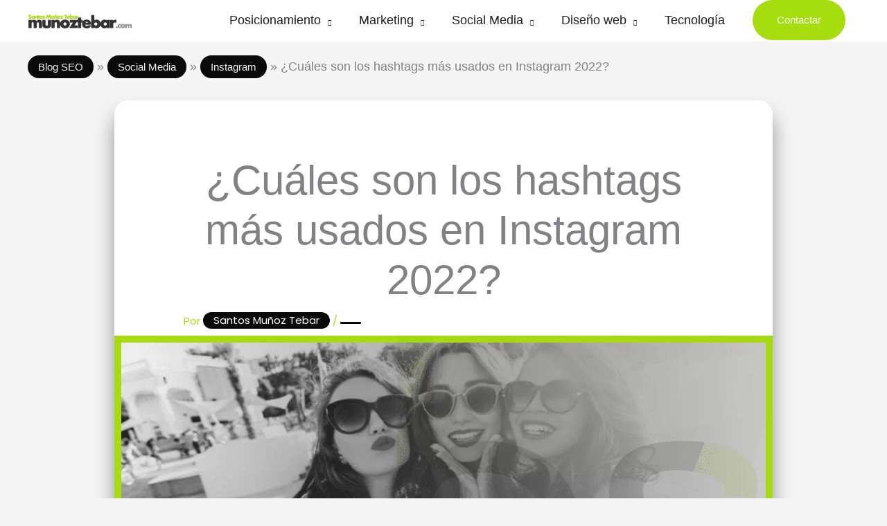

--- FILE ---
content_type: text/html; charset=UTF-8
request_url: https://munoztebar.com/social-media/instagram/hashtags-mas-usados/
body_size: 35878
content:
<!DOCTYPE html><html lang="es" prefix="og: https://ogp.me/ns#"><head><meta charset="UTF-8"><meta name="viewport" content="width=device-width, initial-scale=1"><link rel="profile" href="https://gmpg.org/xfn/11"><link rel="preload" href="https://munoztebar.com/wp-content/astra-local-fonts/abril-fatface/zOL64pLDlL1D99S8g8PtiKchq-dmjQ.woff2" as="font" type="font/woff2" crossorigin><link rel="preload" href="https://munoztebar.com/wp-content/astra-local-fonts/poppins/pxiEyp8kv8JHgFVrJJfecg.woff2" as="font" type="font/woff2" crossorigin><title>▷ ¿Cuáles son los hashtags más usados en Instagram 2022? - Santos Muñoz Tebar ®</title><meta name="description" content="Conoce aquí los hashtags más usados en Instagram para poder usarlos con tu marca. Con estos consejos sencillos, podrás poner hashtags en tus publicaciones"/><meta name="robots" content="follow, index, max-snippet:-1, max-video-preview:-1, max-image-preview:large"/><link rel="canonical" href="https://munoztebar.com/social-media/instagram/hashtags-mas-usados/" /><meta property="og:locale" content="es_ES" /><meta property="og:type" content="article" /><meta property="og:title" content="▷ ¿Cuáles son los hashtags más usados en Instagram 2022? - Santos Muñoz Tebar ®" /><meta property="og:description" content="Conoce aquí los hashtags más usados en Instagram para poder usarlos con tu marca. Con estos consejos sencillos, podrás poner hashtags en tus publicaciones" /><meta property="og:url" content="https://munoztebar.com/social-media/instagram/hashtags-mas-usados/" /><meta property="og:site_name" content="munoztebar.com" /><meta property="article:publisher" content="https://www.facebook.com/BlogSEOEs/" /><meta property="article:author" content="https://www.facebook.com/santos.munoztebar/" /><meta property="article:section" content="Instagram" /><meta property="og:updated_time" content="2025-04-14T07:49:19+01:00" /><meta property="og:image" content="https://munoztebar.com/wp-content/uploads/2020/08/las-mejores-apps-para-instagram-que-debes-descargarte-ya-1.png" /><meta property="og:image:secure_url" content="https://munoztebar.com/wp-content/uploads/2020/08/las-mejores-apps-para-instagram-que-debes-descargarte-ya-1.png" /><meta property="og:image:width" content="954" /><meta property="og:image:height" content="420" /><meta property="og:image:alt" content="hashtags más usados en Instagram" /><meta property="og:image:type" content="image/png" /><meta property="article:published_time" content="2020-08-16T09:18:18+01:00" /><meta property="article:modified_time" content="2025-04-14T07:49:19+01:00" /><meta name="twitter:card" content="summary_large_image" /><meta name="twitter:title" content="▷ ¿Cuáles son los hashtags más usados en Instagram 2022? - Santos Muñoz Tebar ®" /><meta name="twitter:description" content="Conoce aquí los hashtags más usados en Instagram para poder usarlos con tu marca. Con estos consejos sencillos, podrás poner hashtags en tus publicaciones" /><meta name="twitter:site" content="@randrstar" /><meta name="twitter:creator" content="@randrstar" /><meta name="twitter:image" content="https://munoztebar.com/wp-content/uploads/2020/08/las-mejores-apps-para-instagram-que-debes-descargarte-ya-1.png" /><meta name="twitter:label1" content="Escrito por" /><meta name="twitter:data1" content="Santos Muñoz Tebar" /><meta name="twitter:label2" content="Tiempo de lectura" /><meta name="twitter:data2" content="5 minutos" /> <script type="application/ld+json" class="rank-math-schema">{"@context":"https://schema.org","@graph":[{"@type":"Organization","@id":"https://munoztebar.com/#organization","name":"munoztebar.com","url":"https://munoztebar.com","sameAs":["https://www.facebook.com/BlogSEOEs/","https://twitter.com/randrstar","https://www.youtube.com/channel/UCIuYs4vgq7FHgD5VC7NXnmQ","https://www.wikidata.org/wiki/Q115940686","https://es.linkedin.com/in/santosmunoztebar","https://es.trustpilot.com/review/munoztebar.com","https://www.instagram.com/randrstar/","https://mentooring.com/mentor/santos-munoz-tebar/","https://www.facebook.com/santos.munoztebar/","https://www.researchgate.net/profile/Santos-Munoz-Tebar","https://ca.wikipedia.org/wiki/Santos_Muoz_Tebar","https://www.crunchbase.com/person/santos-muoz-tebar","https://www.tiktok.com/@randrstar","https://isni.org/isni/0000000503831579","https://www.webofscience.com/wos/author/rid/ABE-1267-2022","https://publons.com/researcher/4613613/","https://scholar.google.com/citations?user=7nR68SEAAAAJ","https://www.google.com/search?kgmid=/g/11scb3np7q","https://www.google.com/search?kgmid=/g/11qn28gfdz","https://amazon.com/wd/e/B0BLLP46M4"],"email":"santos@munoztebar.com","logo":{"@type":"ImageObject","@id":"https://munoztebar.com/#logo","url":"https://munoztebar.com/wp-content/uploads/2020/09/experto-seo-munoztebar.png","contentUrl":"https://munoztebar.com/wp-content/uploads/2020/09/experto-seo-munoztebar.png","caption":"munoztebar.com","inLanguage":"es","width":"686","height":"123"},"contactPoint":[{"@type":"ContactPoint","telephone":"+34-660-964-534","contactType":"customer support"}]},{"@type":"WebSite","@id":"https://munoztebar.com/#website","url":"https://munoztebar.com","name":"munoztebar.com","alternateName":"Santos Mu\u00f1oz Tebar","publisher":{"@id":"https://munoztebar.com/#organization"},"inLanguage":"es"},{"@type":"ImageObject","@id":"https://munoztebar.com/wp-content/uploads/2020/08/las-mejores-apps-para-instagram-que-debes-descargarte-ya-1.png","url":"https://munoztebar.com/wp-content/uploads/2020/08/las-mejores-apps-para-instagram-que-debes-descargarte-ya-1.png","width":"954","height":"420","inLanguage":"es"},{"@type":"BreadcrumbList","@id":"https://munoztebar.com/social-media/instagram/hashtags-mas-usados/#breadcrumb","itemListElement":[{"@type":"ListItem","position":"1","item":{"@id":"https://munoztebar.com","name":"Blog SEO"}},{"@type":"ListItem","position":"2","item":{"@id":"https://munoztebar.com/social-media/","name":"Social Media"}},{"@type":"ListItem","position":"3","item":{"@id":"https://munoztebar.com/social-media/instagram/","name":"Instagram"}},{"@type":"ListItem","position":"4","item":{"@id":"https://munoztebar.com/social-media/instagram/hashtags-mas-usados/","name":"\u00bfCu\u00e1les son los hashtags m\u00e1s usados en Instagram 2022?"}}]},{"@type":"WebPage","@id":"https://munoztebar.com/social-media/instagram/hashtags-mas-usados/#webpage","url":"https://munoztebar.com/social-media/instagram/hashtags-mas-usados/","name":"\u25b7 \u00bfCu\u00e1les son los hashtags m\u00e1s usados en Instagram 2022? - Santos Mu\u00f1oz Tebar \u00ae","datePublished":"2020-08-16T09:18:18+01:00","dateModified":"2025-04-14T07:49:19+01:00","isPartOf":{"@id":"https://munoztebar.com/#website"},"primaryImageOfPage":{"@id":"https://munoztebar.com/wp-content/uploads/2020/08/las-mejores-apps-para-instagram-que-debes-descargarte-ya-1.png"},"inLanguage":"es","breadcrumb":{"@id":"https://munoztebar.com/social-media/instagram/hashtags-mas-usados/#breadcrumb"}},{"@type":"Person","@id":"https://munoztebar.com/autor/admin/","name":"Santos Mu\u00f1oz Tebar","description":"Consulta todos los art\u00edculos escritos por Santos Mu\u00f1oz Tebar en munoztebar.com. Sigue las noticias publicadas por Santos Mu\u00f1oz Tebar aqu\u00ed.","url":"https://munoztebar.com/autor/admin/","image":{"@type":"ImageObject","@id":"https://secure.gravatar.com/avatar/6c7c917f9d6383af1f74cb33269a50f0ac3a58e6a46b33759fc97ad289e12f93?s=96&amp;d=mm&amp;r=g","url":"https://secure.gravatar.com/avatar/6c7c917f9d6383af1f74cb33269a50f0ac3a58e6a46b33759fc97ad289e12f93?s=96&amp;d=mm&amp;r=g","caption":"Santos Mu\u00f1oz Tebar","inLanguage":"es"},"sameAs":["https://munoztebar.com","https://www.facebook.com/santos.munoztebar/","https://twitter.com/randrstar","https://www.youtube.com/channel/UCIuYs4vgq7FHgD5VC7NXnmQ","https://es.linkedin.com/in/santosmunoztebar","https://es.trustpilot.com/review/munoztebar.com","https://www.instagram.com/randrstar/","https://mentooring.com/mentor/santos-munoz-tebar/","https://www.facebook.com/santos.munoztebar/","https://www.researchgate.net/profile/Santos-Munoz-Tebar","https://www.crunchbase.com/person/santos-muoz-tebar","https://www.tiktok.com/@randrstar","https://isni.org/isni/0000000503831579","https://www.webofscience.com/wos/author/rid/ABE-1267-2022","https://publons.com/researcher/4613613/","https://scholar.google.com/citations?user=7nR68SEAAAAJ","https://www.google.com/search?kgmid=/g/11scb3np7q","https://www.google.com/search?kgmid=/g/11qn28gfdz","https://www.imdb.com/name/nm17891713/","https://amazon.com/wd/e/B0BLLP46M4","https://g.co/kgs/7utCXid","https://wikitia.com/wiki/Santos_Muoz_Tebar","https://muckrack.com/randrstar","https://play.google.com/store/info/name/Santos_Muoz_Tebar?id=11scb3np7q"],"worksFor":{"@id":"https://munoztebar.com/#organization"}},{"@type":"BlogPosting","headline":"\u25b7 \u00bfCu\u00e1les son los hashtags m\u00e1s usados en Instagram 2022? - Santos Mu\u00f1oz Tebar \u00ae","keywords":"hashtags m\u00e1s usados en Instagram","datePublished":"2020-08-16T09:18:18+01:00","dateModified":"2025-04-14T07:49:19+01:00","articleSection":"Instagram","author":{"@id":"https://munoztebar.com/autor/admin/","name":"Santos Mu\u00f1oz Tebar"},"publisher":{"@id":"https://munoztebar.com/#organization"},"description":"Conoce aqu\u00ed los hashtags m\u00e1s usados en Instagram para poder usarlos con tu marca. Con estos consejos sencillos, podr\u00e1s poner hashtags en tus publicaciones","name":"\u25b7 \u00bfCu\u00e1les son los hashtags m\u00e1s usados en Instagram 2022? - Santos Mu\u00f1oz Tebar \u00ae","@id":"https://munoztebar.com/social-media/instagram/hashtags-mas-usados/#richSnippet","isPartOf":{"@id":"https://munoztebar.com/social-media/instagram/hashtags-mas-usados/#webpage"},"image":{"@id":"https://munoztebar.com/wp-content/uploads/2020/08/las-mejores-apps-para-instagram-que-debes-descargarte-ya-1.png"},"inLanguage":"es","mainEntityOfPage":{"@id":"https://munoztebar.com/social-media/instagram/hashtags-mas-usados/#webpage"}}]}</script> <link rel='dns-prefetch' href='//www.googletagmanager.com' /><link rel="alternate" type="application/rss+xml" title="Santos Muñoz Tebar &raquo; Feed" href="https://munoztebar.com/feed/" /><link rel="alternate" type="application/rss+xml" title="Santos Muñoz Tebar &raquo; Feed de los comentarios" href="https://munoztebar.com/comments/feed/" /><link rel="alternate" title="oEmbed (JSON)" type="application/json+oembed" href="https://munoztebar.com/wp-json/oembed/1.0/embed?url=https%3A%2F%2Fmunoztebar.com%2Fsocial-media%2Finstagram%2Fhashtags-mas-usados%2F" /><link rel="alternate" title="oEmbed (XML)" type="text/xml+oembed" href="https://munoztebar.com/wp-json/oembed/1.0/embed?url=https%3A%2F%2Fmunoztebar.com%2Fsocial-media%2Finstagram%2Fhashtags-mas-usados%2F&#038;format=xml" /> <script type="application/ld+json">{"@context":"https:\/\/schema.org\/","@type":"CreativeWork","dateModified":"2025-04-14T07:49:19+01:00","headline":"\u00bfCu\u00e1les son los hashtags m\u00e1s usados en Instagram 2022?","description":"Conoce aqu\u00ed los hashtags m\u00e1s populares usados en Instagram para poder usarlos con tu marca. Con estos consejos sencillos, podr\u00e1s poner hashtags en tus publicaciones ","mainEntityOfPage":{"@type":"WebPage","@id":"https:\/\/munoztebar.com\/social-media\/instagram\/hashtags-mas-usados\/"},"author":{"@type":"Person","name":"Santos Mu\u00f1oz Tebar","url":"https:\/\/munoztebar.com\/autor\/admin\/","description":"Desde el 2010 trabajando en Posicionamiento en buscadores y Marketing digital creando nichos para posicionarlos en Google.\r\n\r\nExperto en EEAT y reputaci\u00f3n online.\r\n\r\nHe realizado 2 M\u00e1ster en Marketing en motores de b\u00fasqueda y SEO. En 2016 en la IEBS School y en 2018 en Webpositer Academy&lt;\/a&gt;. He sido Consultor SEO en Webpositer e  iSocialweb y el Head of SEO en Roams. Ahora soy SEO Analyst en Interamplify. Adem\u00e1s de #SEO estoy certificado en &lt;a href=&quot;https:\/\/ads.google.com\/intl\/es_es\/home\/&quot;&gt;Google Ads&lt;\/a&gt; y &lt;a href=&quot;https:\/\/analytics.google.com\/analytics\/web\/&quot;&gt;Analytics&lt;\/a&gt;.\r\n\r\nMe apasiona la m\u00fasica Rock y a veces escribo canciones.\r\n\r\n&lt;a href=&quot;https:\/\/es.linkedin.com\/in\/santosmunoztebar&quot;&gt;LinkedIn de Santos Mu\u00f1oz&lt;\/a&gt;.\r\n&lt;a href=&quot;https:\/\/twitter.com\/randrstar&quot;&gt;Twitter de Santos Mu\u00f1oz&lt;\/a&gt;.\r\n&lt;a href=&quot;https:\/\/www.google.com\/search?kgmid=\/g\/11qn28gfdz&quot;&gt;Santos Mu\u00f1oz Tebar en Google&lt;\/a&gt;.\r\n&lt;a href=&quot;https:\/\/isni.org\/isni\/0000000503831579&quot;&gt;ISNI de Santos Mu\u00f1oz Tebar&lt;\/a&gt;.\r\n&lt;a href=&quot;https:\/\/www.amazon.es\/Santos-Mu%C3%B1oz-Tebar\/e\/B0BLLP46M4\/&quot;&gt;Libros de Santos Mu\u00f1oz Tebar&lt;\/a&gt;."}}</script> <style id='wp-img-auto-sizes-contain-inline-css'>img:is([sizes=auto i],[sizes^="auto," i]){contain-intrinsic-size:3000px 1500px}
/*# sourceURL=wp-img-auto-sizes-contain-inline-css */</style><link data-optimized="2" rel="stylesheet" href="https://munoztebar.com/wp-content/litespeed/css/5f64bcbb2ff6cf197eb346a1916b8c46.css?ver=963a9" /><style id='astra-theme-css-inline-css'>.ast-no-sidebar .entry-content .alignfull {margin-left: calc( -50vw + 50%);margin-right: calc( -50vw + 50%);max-width: 100vw;width: 100vw;}.ast-no-sidebar .entry-content .alignwide {margin-left: calc(-41vw + 50%);margin-right: calc(-41vw + 50%);max-width: unset;width: unset;}.ast-no-sidebar .entry-content .alignfull .alignfull,.ast-no-sidebar .entry-content .alignfull .alignwide,.ast-no-sidebar .entry-content .alignwide .alignfull,.ast-no-sidebar .entry-content .alignwide .alignwide,.ast-no-sidebar .entry-content .wp-block-column .alignfull,.ast-no-sidebar .entry-content .wp-block-column .alignwide{width: 100%;margin-left: auto;margin-right: auto;}.wp-block-gallery,.blocks-gallery-grid {margin: 0;}.wp-block-separator {max-width: 100px;}.wp-block-separator.is-style-wide,.wp-block-separator.is-style-dots {max-width: none;}.entry-content .has-2-columns .wp-block-column:first-child {padding-right: 10px;}.entry-content .has-2-columns .wp-block-column:last-child {padding-left: 10px;}@media (max-width: 782px) {.entry-content .wp-block-columns .wp-block-column {flex-basis: 100%;}.entry-content .has-2-columns .wp-block-column:first-child {padding-right: 0;}.entry-content .has-2-columns .wp-block-column:last-child {padding-left: 0;}}body .entry-content .wp-block-latest-posts {margin-left: 0;}body .entry-content .wp-block-latest-posts li {list-style: none;}.ast-no-sidebar .ast-container .entry-content .wp-block-latest-posts {margin-left: 0;}.ast-header-break-point .entry-content .alignwide {margin-left: auto;margin-right: auto;}.entry-content .blocks-gallery-item img {margin-bottom: auto;}.wp-block-pullquote {border-top: 4px solid #555d66;border-bottom: 4px solid #555d66;color: #40464d;}:root{--ast-post-nav-space:0;--ast-container-default-xlg-padding:6.67em;--ast-container-default-lg-padding:5.67em;--ast-container-default-slg-padding:4.34em;--ast-container-default-md-padding:3.34em;--ast-container-default-sm-padding:6.67em;--ast-container-default-xs-padding:2.4em;--ast-container-default-xxs-padding:1.4em;--ast-code-block-background:#EEEEEE;--ast-comment-inputs-background:#FAFAFA;--ast-normal-container-width:1200px;--ast-narrow-container-width:750px;--ast-blog-title-font-weight:normal;--ast-blog-meta-weight:inherit;--ast-global-color-primary:var(--ast-global-color-5);--ast-global-color-secondary:var(--ast-global-color-4);--ast-global-color-alternate-background:var(--ast-global-color-7);--ast-global-color-subtle-background:var(--ast-global-color-6);--ast-bg-style-guide:var( --ast-global-color-secondary,--ast-global-color-5 );--ast-shadow-style-guide:0px 0px 4px 0 #00000057;--ast-global-dark-bg-style:#fff;--ast-global-dark-lfs:#fbfbfb;--ast-widget-bg-color:#fafafa;--ast-wc-container-head-bg-color:#fbfbfb;--ast-title-layout-bg:#eeeeee;--ast-search-border-color:#e7e7e7;--ast-lifter-hover-bg:#e6e6e6;--ast-gallery-block-color:#000;--srfm-color-input-label:var(--ast-global-color-2);}html{font-size:93.75%;}a,.page-title{color:#a5dd0f;}a:hover,a:focus{color:#a5dd0f;}body,button,input,select,textarea,.ast-button,.ast-custom-button{font-family:'Poppins',sans-serif;font-weight:400;font-size:15px;font-size:1rem;line-height:var(--ast-body-line-height,1.6em);}blockquote{color:#000000;}h1,h2,h3,h4,h5,h6,.entry-content :where(h1,h2,h3,h4,h5,h6),.site-title,.site-title a{font-family:'Poppins',sans-serif;font-weight:400;}.ast-site-identity .site-title a{color:var(--ast-global-color-2);}.site-title{font-size:35px;font-size:2.3333333333333rem;display:none;}header .custom-logo-link img{max-width:150px;width:150px;}.astra-logo-svg{width:150px;}.site-header .site-description{font-size:15px;font-size:1rem;display:none;}.entry-title{font-size:30px;font-size:2rem;}.archive .ast-article-post .ast-article-inner,.blog .ast-article-post .ast-article-inner,.archive .ast-article-post .ast-article-inner:hover,.blog .ast-article-post .ast-article-inner:hover{overflow:hidden;}h1,.entry-content :where(h1){font-size:100px;font-size:6.6666666666667rem;font-weight:400;font-family:'Abril Fatface',display;line-height:1.4em;}h2,.entry-content :where(h2){font-size:45px;font-size:3rem;font-weight:400;font-family:'Abril Fatface',display;line-height:1.3em;}h3,.entry-content :where(h3){font-size:30px;font-size:2rem;font-weight:400;font-family:'Abril Fatface',display;line-height:1.3em;}h4,.entry-content :where(h4){font-size:24px;font-size:1.6rem;line-height:1.2em;font-family:'Poppins',sans-serif;}h5,.entry-content :where(h5){font-size:20px;font-size:1.3333333333333rem;line-height:1.2em;font-family:'Poppins',sans-serif;}h6,.entry-content :where(h6){font-size:17px;font-size:1.1333333333333rem;line-height:1.25em;font-family:'Poppins',sans-serif;}::selection{background-color:#a5dd0f;color:#000000;}body,h1,h2,h3,h4,h5,h6,.entry-title a,.entry-content :where(h1,h2,h3,h4,h5,h6){color:#1d1d23;}.tagcloud a:hover,.tagcloud a:focus,.tagcloud a.current-item{color:#000000;border-color:#a5dd0f;background-color:#a5dd0f;}input:focus,input[type="text"]:focus,input[type="email"]:focus,input[type="url"]:focus,input[type="password"]:focus,input[type="reset"]:focus,input[type="search"]:focus,textarea:focus{border-color:#a5dd0f;}input[type="radio"]:checked,input[type=reset],input[type="checkbox"]:checked,input[type="checkbox"]:hover:checked,input[type="checkbox"]:focus:checked,input[type=range]::-webkit-slider-thumb{border-color:#a5dd0f;background-color:#a5dd0f;box-shadow:none;}.site-footer a:hover + .post-count,.site-footer a:focus + .post-count{background:#a5dd0f;border-color:#a5dd0f;}.single .nav-links .nav-previous,.single .nav-links .nav-next{color:#a5dd0f;}.entry-meta,.entry-meta *{line-height:1.45;color:#a5dd0f;}.entry-meta a:not(.ast-button):hover,.entry-meta a:not(.ast-button):hover *,.entry-meta a:not(.ast-button):focus,.entry-meta a:not(.ast-button):focus *,.page-links > .page-link,.page-links .page-link:hover,.post-navigation a:hover{color:#a5dd0f;}#cat option,.secondary .calendar_wrap thead a,.secondary .calendar_wrap thead a:visited{color:#a5dd0f;}.secondary .calendar_wrap #today,.ast-progress-val span{background:#a5dd0f;}.secondary a:hover + .post-count,.secondary a:focus + .post-count{background:#a5dd0f;border-color:#a5dd0f;}.calendar_wrap #today > a{color:#000000;}.page-links .page-link,.single .post-navigation a{color:#a5dd0f;}.ast-search-menu-icon .search-form button.search-submit{padding:0 4px;}.ast-search-menu-icon form.search-form{padding-right:0;}.ast-header-search .ast-search-menu-icon.ast-dropdown-active .search-form,.ast-header-search .ast-search-menu-icon.ast-dropdown-active .search-field:focus{transition:all 0.2s;}.search-form input.search-field:focus{outline:none;}.widget-title,.widget .wp-block-heading{font-size:21px;font-size:1.4rem;color:#1d1d23;}.single .ast-author-details .author-title{color:#a5dd0f;}.ast-search-menu-icon.slide-search a:focus-visible:focus-visible,.astra-search-icon:focus-visible,#close:focus-visible,a:focus-visible,.ast-menu-toggle:focus-visible,.site .skip-link:focus-visible,.wp-block-loginout input:focus-visible,.wp-block-search.wp-block-search__button-inside .wp-block-search__inside-wrapper,.ast-header-navigation-arrow:focus-visible,.ast-orders-table__row .ast-orders-table__cell:focus-visible,a#ast-apply-coupon:focus-visible,#ast-apply-coupon:focus-visible,#close:focus-visible,.button.search-submit:focus-visible,#search_submit:focus,.normal-search:focus-visible,.ast-header-account-wrap:focus-visible,.astra-cart-drawer-close:focus,.ast-single-variation:focus,.ast-button:focus,.ast-builder-button-wrap:has(.ast-custom-button-link:focus),.ast-builder-button-wrap .ast-custom-button-link:focus{outline-style:dotted;outline-color:inherit;outline-width:thin;}input:focus,input[type="text"]:focus,input[type="email"]:focus,input[type="url"]:focus,input[type="password"]:focus,input[type="reset"]:focus,input[type="search"]:focus,input[type="number"]:focus,textarea:focus,.wp-block-search__input:focus,[data-section="section-header-mobile-trigger"] .ast-button-wrap .ast-mobile-menu-trigger-minimal:focus,.ast-mobile-popup-drawer.active .menu-toggle-close:focus,#ast-scroll-top:focus,#coupon_code:focus,#ast-coupon-code:focus{border-style:dotted;border-color:inherit;border-width:thin;}input{outline:none;}.main-header-menu .menu-link,.ast-header-custom-item a{color:#1d1d23;}.main-header-menu .menu-item:hover > .menu-link,.main-header-menu .menu-item:hover > .ast-menu-toggle,.main-header-menu .ast-masthead-custom-menu-items a:hover,.main-header-menu .menu-item.focus > .menu-link,.main-header-menu .menu-item.focus > .ast-menu-toggle,.main-header-menu .current-menu-item > .menu-link,.main-header-menu .current-menu-ancestor > .menu-link,.main-header-menu .current-menu-item > .ast-menu-toggle,.main-header-menu .current-menu-ancestor > .ast-menu-toggle{color:#a5dd0f;}.header-main-layout-3 .ast-main-header-bar-alignment{margin-right:auto;}.header-main-layout-2 .site-header-section-left .ast-site-identity{text-align:left;}.ast-logo-title-inline .site-logo-img{padding-right:1em;}.site-logo-img img{ transition:all 0.2s linear;}body .ast-oembed-container *{position:absolute;top:0;width:100%;height:100%;left:0;}body .wp-block-embed-pocket-casts .ast-oembed-container *{position:unset;}.ast-header-break-point .ast-mobile-menu-buttons-minimal.menu-toggle{background:transparent;color:#1d1d23;}.ast-header-break-point .ast-mobile-menu-buttons-outline.menu-toggle{background:transparent;border:1px solid #1d1d23;color:#1d1d23;}.ast-header-break-point .ast-mobile-menu-buttons-fill.menu-toggle{background:#1d1d23;color:#ffffff;}.ast-single-post-featured-section + article {margin-top: 2em;}.site-content .ast-single-post-featured-section img {width: 100%;overflow: hidden;object-fit: cover;}.site > .ast-single-related-posts-container {margin-top: 0;}@media (min-width: 769px) {.ast-desktop .ast-container--narrow {max-width: var(--ast-narrow-container-width);margin: 0 auto;}}.ast-small-footer{color:rgba(255,255,255,0.3);}.ast-small-footer > .ast-footer-overlay{background-color:rgba(0,0,0,0);;}.ast-small-footer a{color:rgba(255,255,255,0.5);}.ast-small-footer a:hover{color:#db9423;}.footer-adv .footer-adv-overlay{border-top-style:solid;border-top-color:#7a7a7a;}@media( max-width: 420px ) {.single .nav-links .nav-previous,.single .nav-links .nav-next {width: 100%;text-align: center;}}.wp-block-buttons.aligncenter{justify-content:center;}@media (max-width:782px){.entry-content .wp-block-columns .wp-block-column{margin-left:0px;}}.wp-block-image.aligncenter{margin-left:auto;margin-right:auto;}.wp-block-table.aligncenter{margin-left:auto;margin-right:auto;}.wp-block-buttons .wp-block-button.is-style-outline .wp-block-button__link.wp-element-button,.ast-outline-button,.wp-block-uagb-buttons-child .uagb-buttons-repeater.ast-outline-button{border-color:#a5dd0f;border-top-width:2px;border-right-width:2px;border-bottom-width:2px;border-left-width:2px;font-family:inherit;font-weight:inherit;font-size:15px;font-size:1rem;line-height:1em;border-top-left-radius:50px;border-top-right-radius:50px;border-bottom-right-radius:50px;border-bottom-left-radius:50px;}.wp-block-button.is-style-outline .wp-block-button__link:hover,.wp-block-buttons .wp-block-button.is-style-outline .wp-block-button__link:focus,.wp-block-buttons .wp-block-button.is-style-outline > .wp-block-button__link:not(.has-text-color):hover,.wp-block-buttons .wp-block-button.wp-block-button__link.is-style-outline:not(.has-text-color):hover,.ast-outline-button:hover,.ast-outline-button:focus,.wp-block-uagb-buttons-child .uagb-buttons-repeater.ast-outline-button:hover,.wp-block-uagb-buttons-child .uagb-buttons-repeater.ast-outline-button:focus{background-color:#0a0002;}.wp-block-button .wp-block-button__link.wp-element-button.is-style-outline:not(.has-background),.wp-block-button.is-style-outline>.wp-block-button__link.wp-element-button:not(.has-background),.ast-outline-button{background-color:#a5dd0f;}.entry-content[data-ast-blocks-layout] > figure{margin-bottom:1em;}@media (max-width:768px){.ast-left-sidebar #content > .ast-container{display:flex;flex-direction:column-reverse;width:100%;}.ast-separate-container .ast-article-post,.ast-separate-container .ast-article-single{padding:1.5em 2.14em;}.ast-author-box img.avatar{margin:20px 0 0 0;}}@media (min-width:769px){.ast-separate-container.ast-right-sidebar #primary,.ast-separate-container.ast-left-sidebar #primary{border:0;}.search-no-results.ast-separate-container #primary{margin-bottom:4em;}}.menu-toggle,button,.ast-button,.ast-custom-button,.button,input#submit,input[type="button"],input[type="submit"],input[type="reset"]{color:#ffffff;border-color:#a5dd0f;background-color:#a5dd0f;border-top-left-radius:50px;border-top-right-radius:50px;border-bottom-right-radius:50px;border-bottom-left-radius:50px;padding-top:17px;padding-right:35px;padding-bottom:17px;padding-left:35px;font-family:inherit;font-weight:inherit;font-size:15px;font-size:1rem;}button:focus,.menu-toggle:hover,button:hover,.ast-button:hover,.ast-custom-button:hover .button:hover,.ast-custom-button:hover,input[type=reset]:hover,input[type=reset]:focus,input#submit:hover,input#submit:focus,input[type="button"]:hover,input[type="button"]:focus,input[type="submit"]:hover,input[type="submit"]:focus{color:#ffffff;background-color:#0a0002;border-color:#0a0002;}@media (max-width:768px){.ast-mobile-header-stack .main-header-bar .ast-search-menu-icon{display:inline-block;}.ast-header-break-point.ast-header-custom-item-outside .ast-mobile-header-stack .main-header-bar .ast-search-icon{margin:0;}.ast-comment-avatar-wrap img{max-width:2.5em;}.ast-comment-meta{padding:0 1.8888em 1.3333em;}.ast-separate-container .ast-comment-list li.depth-1{padding:1.5em 2.14em;}.ast-separate-container .comment-respond{padding:2em 2.14em;}}@media (min-width:544px){.ast-container{max-width:100%;}}@media (max-width:544px){.ast-separate-container .ast-article-post,.ast-separate-container .ast-article-single,.ast-separate-container .comments-title,.ast-separate-container .ast-archive-description{padding:1.5em 1em;}.ast-separate-container #content .ast-container{padding-left:0.54em;padding-right:0.54em;}.ast-separate-container .ast-comment-list .bypostauthor{padding:.5em;}.ast-search-menu-icon.ast-dropdown-active .search-field{width:170px;}.site-branding img,.site-header .site-logo-img .custom-logo-link img{max-width:100%;}} #ast-mobile-header .ast-site-header-cart-li a{pointer-events:none;}.ast-no-sidebar.ast-separate-container .entry-content .alignfull {margin-left: -6.67em;margin-right: -6.67em;width: auto;}@media (max-width: 1200px) {.ast-no-sidebar.ast-separate-container .entry-content .alignfull {margin-left: -2.4em;margin-right: -2.4em;}}@media (max-width: 768px) {.ast-no-sidebar.ast-separate-container .entry-content .alignfull {margin-left: -2.14em;margin-right: -2.14em;}}@media (max-width: 544px) {.ast-no-sidebar.ast-separate-container .entry-content .alignfull {margin-left: -1em;margin-right: -1em;}}.ast-no-sidebar.ast-separate-container .entry-content .alignwide {margin-left: -20px;margin-right: -20px;}.ast-no-sidebar.ast-separate-container .entry-content .wp-block-column .alignfull,.ast-no-sidebar.ast-separate-container .entry-content .wp-block-column .alignwide {margin-left: auto;margin-right: auto;width: 100%;}@media (max-width:768px){.site-title{display:none;}.site-header .site-description{display:none;}h1,.entry-content :where(h1){font-size:60px;}h2,.entry-content :where(h2){font-size:40px;}h3,.entry-content :where(h3){font-size:28px;}h4,.entry-content :where(h4){font-size:25px;font-size:1.6666666666667rem;}h5,.entry-content :where(h5){font-size:21px;font-size:1.4rem;}h6,.entry-content :where(h6){font-size:17px;font-size:1.1333333333333rem;}.astra-logo-svg{width:150px;}header .custom-logo-link img,.ast-header-break-point .site-logo-img .custom-mobile-logo-link img{max-width:150px;width:150px;}}@media (max-width:544px){.site-title{display:none;}.site-header .site-description{display:none;}h1,.entry-content :where(h1){font-size:40px;}h2,.entry-content :where(h2){font-size:30px;}h3,.entry-content :where(h3){font-size:22px;}h4,.entry-content :where(h4){font-size:22px;font-size:1.4666666666667rem;}header .custom-logo-link img,.ast-header-break-point .site-branding img,.ast-header-break-point .custom-logo-link img{max-width:120px;width:120px;}.astra-logo-svg{width:120px;}.ast-header-break-point .site-logo-img .custom-mobile-logo-link img{max-width:120px;}}@media (max-width:768px){html{font-size:85.5%;}}@media (max-width:544px){html{font-size:85.5%;}}@media (min-width:769px){.ast-container{max-width:1240px;}}@font-face {font-family: "Astra";src: url(https://munoztebar.com/wp-content/themes/astra/assets/fonts/astra.woff) format("woff"),url(https://munoztebar.com/wp-content/themes/astra/assets/fonts/astra.ttf) format("truetype"),url(https://munoztebar.com/wp-content/themes/astra/assets/fonts/astra.svg#astra) format("svg");font-weight: normal;font-style: normal;font-display: fallback;}@media (max-width:921px) {.main-header-bar .main-header-bar-navigation{display:none;}}.ast-desktop .main-header-menu.submenu-with-border .sub-menu,.ast-desktop .main-header-menu.submenu-with-border .astra-full-megamenu-wrapper{border-color:#a5dd0f;}.ast-desktop .main-header-menu.submenu-with-border .sub-menu{border-top-width:1px;border-right-width:1px;border-left-width:1px;border-bottom-width:1px;border-style:solid;}.ast-desktop .main-header-menu.submenu-with-border .sub-menu .sub-menu{top:-1px;}.ast-desktop .main-header-menu.submenu-with-border .sub-menu .menu-link,.ast-desktop .main-header-menu.submenu-with-border .children .menu-link{border-bottom-width:1px;border-style:solid;border-color:#eaeaea;}@media (min-width:769px){.main-header-menu .sub-menu .menu-item.ast-left-align-sub-menu:hover > .sub-menu,.main-header-menu .sub-menu .menu-item.ast-left-align-sub-menu.focus > .sub-menu{margin-left:-2px;}}.ast-small-footer{border-top-style:solid;border-top-width:inherit;border-top-color:#7a7a7a;}.ast-small-footer-wrap{text-align:center;}.site .comments-area{padding-bottom:3em;}.ast-header-break-point .main-navigation ul .button-custom-menu-item .menu-link {padding: 0 20px;display: inline-block;width: 100%;border-bottom-width: 1px;border-style: solid;border-color: #eaeaea;}.button-custom-menu-item .ast-custom-button-link .ast-custom-button {font-size: inherit;font-family: inherit;font-weight: inherit;}.button-custom-menu-item .ast-custom-button-link .ast-custom-button:hover {transition: all 0.1s ease-in-out;}.ast-header-break-point.ast-header-custom-item-inside .main-header-bar .main-header-bar-navigation .ast-search-icon {display: none;}.ast-header-break-point.ast-header-custom-item-inside .main-header-bar .ast-search-menu-icon .search-form {padding: 0;display: block;overflow: hidden;}.ast-header-break-point .ast-header-custom-item .widget:last-child {margin-bottom: 1em;}.ast-header-custom-item .widget {margin: 0.5em;display: inline-block;vertical-align: middle;}.ast-header-custom-item .widget p {margin-bottom: 0;}.ast-header-custom-item .widget li {width: auto;}.ast-header-custom-item-inside .button-custom-menu-item .menu-link {display: none;}.ast-header-custom-item-inside.ast-header-break-point .button-custom-menu-item .ast-custom-button-link {display: none;}.ast-header-custom-item-inside.ast-header-break-point .button-custom-menu-item .menu-link {display: block;}.ast-header-break-point.ast-header-custom-item-outside .main-header-bar .ast-search-icon {margin-right: 1em;}.ast-header-break-point.ast-header-custom-item-inside .main-header-bar .ast-search-menu-icon .search-field,.ast-header-break-point.ast-header-custom-item-inside .main-header-bar .ast-search-menu-icon.ast-inline-search .search-field {width: 100%;padding-right: 5.5em;}.ast-header-break-point.ast-header-custom-item-inside .main-header-bar .ast-search-menu-icon .search-submit {display: block;position: absolute;height: 100%;top: 0;right: 0;padding: 0 1em;border-radius: 0;}.ast-header-break-point .ast-header-custom-item .ast-masthead-custom-menu-items {padding-left: 20px;padding-right: 20px;margin-bottom: 1em;margin-top: 1em;}.ast-header-custom-item-inside.ast-header-break-point .button-custom-menu-item {padding-left: 0;padding-right: 0;margin-top: 0;margin-bottom: 0;}.astra-icon-down_arrow::after {content: "\e900";font-family: Astra;}.astra-icon-close::after {content: "\e5cd";font-family: Astra;}.astra-icon-drag_handle::after {content: "\e25d";font-family: Astra;}.astra-icon-format_align_justify::after {content: "\e235";font-family: Astra;}.astra-icon-menu::after {content: "\e5d2";font-family: Astra;}.astra-icon-reorder::after {content: "\e8fe";font-family: Astra;}.astra-icon-search::after {content: "\e8b6";font-family: Astra;}.astra-icon-zoom_in::after {content: "\e56b";font-family: Astra;}.astra-icon-check-circle::after {content: "\e901";font-family: Astra;}.astra-icon-shopping-cart::after {content: "\f07a";font-family: Astra;}.astra-icon-shopping-bag::after {content: "\f290";font-family: Astra;}.astra-icon-shopping-basket::after {content: "\f291";font-family: Astra;}.astra-icon-circle-o::after {content: "\e903";font-family: Astra;}.astra-icon-certificate::after {content: "\e902";font-family: Astra;}blockquote {padding: 1.2em;}:root .has-ast-global-color-0-color{color:var(--ast-global-color-0);}:root .has-ast-global-color-0-background-color{background-color:var(--ast-global-color-0);}:root .wp-block-button .has-ast-global-color-0-color{color:var(--ast-global-color-0);}:root .wp-block-button .has-ast-global-color-0-background-color{background-color:var(--ast-global-color-0);}:root .has-ast-global-color-1-color{color:var(--ast-global-color-1);}:root .has-ast-global-color-1-background-color{background-color:var(--ast-global-color-1);}:root .wp-block-button .has-ast-global-color-1-color{color:var(--ast-global-color-1);}:root .wp-block-button .has-ast-global-color-1-background-color{background-color:var(--ast-global-color-1);}:root .has-ast-global-color-2-color{color:var(--ast-global-color-2);}:root .has-ast-global-color-2-background-color{background-color:var(--ast-global-color-2);}:root .wp-block-button .has-ast-global-color-2-color{color:var(--ast-global-color-2);}:root .wp-block-button .has-ast-global-color-2-background-color{background-color:var(--ast-global-color-2);}:root .has-ast-global-color-3-color{color:var(--ast-global-color-3);}:root .has-ast-global-color-3-background-color{background-color:var(--ast-global-color-3);}:root .wp-block-button .has-ast-global-color-3-color{color:var(--ast-global-color-3);}:root .wp-block-button .has-ast-global-color-3-background-color{background-color:var(--ast-global-color-3);}:root .has-ast-global-color-4-color{color:var(--ast-global-color-4);}:root .has-ast-global-color-4-background-color{background-color:var(--ast-global-color-4);}:root .wp-block-button .has-ast-global-color-4-color{color:var(--ast-global-color-4);}:root .wp-block-button .has-ast-global-color-4-background-color{background-color:var(--ast-global-color-4);}:root .has-ast-global-color-5-color{color:var(--ast-global-color-5);}:root .has-ast-global-color-5-background-color{background-color:var(--ast-global-color-5);}:root .wp-block-button .has-ast-global-color-5-color{color:var(--ast-global-color-5);}:root .wp-block-button .has-ast-global-color-5-background-color{background-color:var(--ast-global-color-5);}:root .has-ast-global-color-6-color{color:var(--ast-global-color-6);}:root .has-ast-global-color-6-background-color{background-color:var(--ast-global-color-6);}:root .wp-block-button .has-ast-global-color-6-color{color:var(--ast-global-color-6);}:root .wp-block-button .has-ast-global-color-6-background-color{background-color:var(--ast-global-color-6);}:root .has-ast-global-color-7-color{color:var(--ast-global-color-7);}:root .has-ast-global-color-7-background-color{background-color:var(--ast-global-color-7);}:root .wp-block-button .has-ast-global-color-7-color{color:var(--ast-global-color-7);}:root .wp-block-button .has-ast-global-color-7-background-color{background-color:var(--ast-global-color-7);}:root .has-ast-global-color-8-color{color:var(--ast-global-color-8);}:root .has-ast-global-color-8-background-color{background-color:var(--ast-global-color-8);}:root .wp-block-button .has-ast-global-color-8-color{color:var(--ast-global-color-8);}:root .wp-block-button .has-ast-global-color-8-background-color{background-color:var(--ast-global-color-8);}:root{--ast-global-color-0:#0170B9;--ast-global-color-1:#3a3a3a;--ast-global-color-2:#3a3a3a;--ast-global-color-3:#4B4F58;--ast-global-color-4:#F5F5F5;--ast-global-color-5:#FFFFFF;--ast-global-color-6:#E5E5E5;--ast-global-color-7:#424242;--ast-global-color-8:#000000;}:root {--ast-border-color : #dddddd;}.ast-single-entry-banner {-js-display: flex;display: flex;flex-direction: column;justify-content: center;text-align: center;position: relative;background: var(--ast-title-layout-bg);}.ast-single-entry-banner[data-banner-layout="layout-1"] {max-width: 1200px;background: inherit;padding: 20px 0;}.ast-single-entry-banner[data-banner-width-type="custom"] {margin: 0 auto;width: 100%;}.ast-single-entry-banner + .site-content .entry-header {margin-bottom: 0;}.site .ast-author-avatar {--ast-author-avatar-size: ;}a.ast-underline-text {text-decoration: underline;}.ast-container > .ast-terms-link {position: relative;display: block;}a.ast-button.ast-badge-tax {padding: 4px 8px;border-radius: 3px;font-size: inherit;}header.entry-header{text-align:left;}header.entry-header .entry-title{font-size:30px;font-size:2rem;}header.entry-header > *:not(:last-child){margin-bottom:10px;}@media (max-width:768px){header.entry-header{text-align:left;}}@media (max-width:544px){header.entry-header{text-align:left;}}.ast-archive-entry-banner {-js-display: flex;display: flex;flex-direction: column;justify-content: center;text-align: center;position: relative;background: var(--ast-title-layout-bg);}.ast-archive-entry-banner[data-banner-width-type="custom"] {margin: 0 auto;width: 100%;}.ast-archive-entry-banner[data-banner-layout="layout-1"] {background: inherit;padding: 20px 0;text-align: left;}body.archive .ast-archive-description{max-width:1200px;width:100%;text-align:left;padding-top:3em;padding-right:3em;padding-bottom:3em;padding-left:3em;}body.archive .ast-archive-description .ast-archive-title,body.archive .ast-archive-description .ast-archive-title *{font-size:40px;font-size:2.6666666666667rem;}body.archive .ast-archive-description > *:not(:last-child){margin-bottom:10px;}@media (max-width:768px){body.archive .ast-archive-description{text-align:left;}}@media (max-width:544px){body.archive .ast-archive-description{text-align:left;}}.ast-breadcrumbs .trail-browse,.ast-breadcrumbs .trail-items,.ast-breadcrumbs .trail-items li{display:inline-block;margin:0;padding:0;border:none;background:inherit;text-indent:0;text-decoration:none;}.ast-breadcrumbs .trail-browse{font-size:inherit;font-style:inherit;font-weight:inherit;color:inherit;}.ast-breadcrumbs .trail-items{list-style:none;}.trail-items li::after{padding:0 0.3em;content:"\00bb";}.trail-items li:last-of-type::after{display:none;}h1,h2,h3,h4,h5,h6,.entry-content :where(h1,h2,h3,h4,h5,h6){color:#000000;}.elementor-posts-container [CLASS*="ast-width-"]{width:100%;}.elementor-template-full-width .ast-container{display:block;}.elementor-screen-only,.screen-reader-text,.screen-reader-text span,.ui-helper-hidden-accessible{top:0 !important;}@media (max-width:544px){.elementor-element .elementor-wc-products .woocommerce[class*="columns-"] ul.products li.product{width:auto;margin:0;}.elementor-element .woocommerce .woocommerce-result-count{float:none;}}.ast-header-break-point .main-header-bar{border-bottom-width:inherit;}@media (min-width:769px){.main-header-bar{border-bottom-width:inherit;}}.main-header-menu .menu-item,#astra-footer-menu .menu-item,.main-header-bar .ast-masthead-custom-menu-items{-js-display:flex;display:flex;-webkit-box-pack:center;-webkit-justify-content:center;-moz-box-pack:center;-ms-flex-pack:center;justify-content:center;-webkit-box-orient:vertical;-webkit-box-direction:normal;-webkit-flex-direction:column;-moz-box-orient:vertical;-moz-box-direction:normal;-ms-flex-direction:column;flex-direction:column;}.main-header-menu > .menu-item > .menu-link,#astra-footer-menu > .menu-item > .menu-link{height:100%;-webkit-box-align:center;-webkit-align-items:center;-moz-box-align:center;-ms-flex-align:center;align-items:center;-js-display:flex;display:flex;}.ast-primary-menu-disabled .main-header-bar .ast-masthead-custom-menu-items{flex:unset;}.header-main-layout-1 .ast-flex.main-header-container,.header-main-layout-3 .ast-flex.main-header-container{-webkit-align-content:center;-ms-flex-line-pack:center;align-content:center;-webkit-box-align:center;-webkit-align-items:center;-moz-box-align:center;-ms-flex-align:center;align-items:center;}.main-header-menu .sub-menu .menu-item.menu-item-has-children > .menu-link:after{position:absolute;right:1em;top:50%;transform:translate(0,-50%) rotate(270deg);}.ast-header-break-point .main-header-bar .main-header-bar-navigation .page_item_has_children > .ast-menu-toggle::before,.ast-header-break-point .main-header-bar .main-header-bar-navigation .menu-item-has-children > .ast-menu-toggle::before,.ast-mobile-popup-drawer .main-header-bar-navigation .menu-item-has-children>.ast-menu-toggle::before,.ast-header-break-point .ast-mobile-header-wrap .main-header-bar-navigation .menu-item-has-children > .ast-menu-toggle::before{font-weight:bold;content:"\e900";font-family:Astra;text-decoration:inherit;display:inline-block;}.ast-header-break-point .main-navigation ul.sub-menu .menu-item .menu-link:before{content:"\e900";font-family:Astra;font-size:.65em;text-decoration:inherit;display:inline-block;transform:translate(0,-2px) rotateZ(270deg);margin-right:5px;}.widget_search .search-form:after{font-family:Astra;font-size:1.2em;font-weight:normal;content:"\e8b6";position:absolute;top:50%;right:15px;transform:translate(0,-50%);}.astra-search-icon::before{content:"\e8b6";font-family:Astra;font-style:normal;font-weight:normal;text-decoration:inherit;text-align:center;-webkit-font-smoothing:antialiased;-moz-osx-font-smoothing:grayscale;z-index:3;}.main-header-bar .main-header-bar-navigation .page_item_has_children > a:after,.main-header-bar .main-header-bar-navigation .menu-item-has-children > a:after,.menu-item-has-children .ast-header-navigation-arrow:after{content:"\e900";display:inline-block;font-family:Astra;font-size:.6rem;font-weight:bold;text-rendering:auto;-webkit-font-smoothing:antialiased;-moz-osx-font-smoothing:grayscale;margin-left:10px;line-height:normal;}.menu-item-has-children .sub-menu .ast-header-navigation-arrow:after{margin-left:0;}.ast-mobile-popup-drawer .main-header-bar-navigation .ast-submenu-expanded>.ast-menu-toggle::before{transform:rotateX(180deg);}.ast-header-break-point .main-header-bar-navigation .menu-item-has-children > .menu-link:after{display:none;}@media (min-width:769px){.ast-builder-menu .main-navigation > ul > li:last-child a{margin-right:0;}}.ast-separate-container .ast-article-inner{background-color:var(--ast-global-color-5);}@media (max-width:768px){.ast-separate-container .ast-article-inner{background-color:var(--ast-global-color-5);}}@media (max-width:544px){.ast-separate-container .ast-article-inner{background-color:var(--ast-global-color-5);}}.ast-separate-container .ast-article-single:not(.ast-related-post),.ast-separate-container .error-404,.ast-separate-container .no-results,.single.ast-separate-container.ast-author-meta,.ast-separate-container .related-posts-title-wrapper,.ast-separate-container .comments-count-wrapper,.ast-box-layout.ast-plain-container .site-content,.ast-padded-layout.ast-plain-container .site-content,.ast-separate-container .ast-archive-description,.ast-separate-container .comments-area .comment-respond,.ast-separate-container .comments-area .ast-comment-list li,.ast-separate-container .comments-area .comments-title{background-color:var(--ast-global-color-5);}@media (max-width:768px){.ast-separate-container .ast-article-single:not(.ast-related-post),.ast-separate-container .error-404,.ast-separate-container .no-results,.single.ast-separate-container.ast-author-meta,.ast-separate-container .related-posts-title-wrapper,.ast-separate-container .comments-count-wrapper,.ast-box-layout.ast-plain-container .site-content,.ast-padded-layout.ast-plain-container .site-content,.ast-separate-container .ast-archive-description{background-color:var(--ast-global-color-5);}}@media (max-width:544px){.ast-separate-container .ast-article-single:not(.ast-related-post),.ast-separate-container .error-404,.ast-separate-container .no-results,.single.ast-separate-container.ast-author-meta,.ast-separate-container .related-posts-title-wrapper,.ast-separate-container .comments-count-wrapper,.ast-box-layout.ast-plain-container .site-content,.ast-padded-layout.ast-plain-container .site-content,.ast-separate-container .ast-archive-description{background-color:var(--ast-global-color-5);}}.ast-separate-container.ast-two-container #secondary .widget{background-color:var(--ast-global-color-5);}@media (max-width:768px){.ast-separate-container.ast-two-container #secondary .widget{background-color:var(--ast-global-color-5);}}@media (max-width:544px){.ast-separate-container.ast-two-container #secondary .widget{background-color:var(--ast-global-color-5);}}#ast-scroll-top {display: none;position: fixed;text-align: center;cursor: pointer;z-index: 99;width: 2.1em;height: 2.1em;line-height: 2.1;color: #ffffff;border-radius: 2px;content: "";outline: inherit;}@media (min-width: 769px) {#ast-scroll-top {content: "769";}}#ast-scroll-top .ast-icon.icon-arrow svg {margin-left: 0px;vertical-align: middle;transform: translate(0,-20%) rotate(180deg);width: 1.6em;}.ast-scroll-to-top-right {right: 30px;bottom: 30px;}.ast-scroll-to-top-left {left: 30px;bottom: 30px;}#ast-scroll-top{background-color:#a5dd0f;font-size:15px;}.ast-scroll-top-icon::before{content:"\e900";font-family:Astra;text-decoration:inherit;}.ast-scroll-top-icon{transform:rotate(180deg);}@media (max-width:768px){#ast-scroll-top .ast-icon.icon-arrow svg{width:1em;}}:root{--e-global-color-astglobalcolor0:#0170B9;--e-global-color-astglobalcolor1:#3a3a3a;--e-global-color-astglobalcolor2:#3a3a3a;--e-global-color-astglobalcolor3:#4B4F58;--e-global-color-astglobalcolor4:#F5F5F5;--e-global-color-astglobalcolor5:#FFFFFF;--e-global-color-astglobalcolor6:#E5E5E5;--e-global-color-astglobalcolor7:#424242;--e-global-color-astglobalcolor8:#000000;}.ast-desktop .astra-menu-animation-slide-up>.menu-item>.astra-full-megamenu-wrapper,.ast-desktop .astra-menu-animation-slide-up>.menu-item>.sub-menu,.ast-desktop .astra-menu-animation-slide-up>.menu-item>.sub-menu .sub-menu{opacity:0;visibility:hidden;transform:translateY(.5em);transition:visibility .2s ease,transform .2s ease}.ast-desktop .astra-menu-animation-slide-up>.menu-item .menu-item.focus>.sub-menu,.ast-desktop .astra-menu-animation-slide-up>.menu-item .menu-item:hover>.sub-menu,.ast-desktop .astra-menu-animation-slide-up>.menu-item.focus>.astra-full-megamenu-wrapper,.ast-desktop .astra-menu-animation-slide-up>.menu-item.focus>.sub-menu,.ast-desktop .astra-menu-animation-slide-up>.menu-item:hover>.astra-full-megamenu-wrapper,.ast-desktop .astra-menu-animation-slide-up>.menu-item:hover>.sub-menu{opacity:1;visibility:visible;transform:translateY(0);transition:opacity .2s ease,visibility .2s ease,transform .2s ease}.ast-desktop .astra-menu-animation-slide-up>.full-width-mega.menu-item.focus>.astra-full-megamenu-wrapper,.ast-desktop .astra-menu-animation-slide-up>.full-width-mega.menu-item:hover>.astra-full-megamenu-wrapper{-js-display:flex;display:flex}.ast-desktop .astra-menu-animation-slide-down>.menu-item>.astra-full-megamenu-wrapper,.ast-desktop .astra-menu-animation-slide-down>.menu-item>.sub-menu,.ast-desktop .astra-menu-animation-slide-down>.menu-item>.sub-menu .sub-menu{opacity:0;visibility:hidden;transform:translateY(-.5em);transition:visibility .2s ease,transform .2s ease}.ast-desktop .astra-menu-animation-slide-down>.menu-item .menu-item.focus>.sub-menu,.ast-desktop .astra-menu-animation-slide-down>.menu-item .menu-item:hover>.sub-menu,.ast-desktop .astra-menu-animation-slide-down>.menu-item.focus>.astra-full-megamenu-wrapper,.ast-desktop .astra-menu-animation-slide-down>.menu-item.focus>.sub-menu,.ast-desktop .astra-menu-animation-slide-down>.menu-item:hover>.astra-full-megamenu-wrapper,.ast-desktop .astra-menu-animation-slide-down>.menu-item:hover>.sub-menu{opacity:1;visibility:visible;transform:translateY(0);transition:opacity .2s ease,visibility .2s ease,transform .2s ease}.ast-desktop .astra-menu-animation-slide-down>.full-width-mega.menu-item.focus>.astra-full-megamenu-wrapper,.ast-desktop .astra-menu-animation-slide-down>.full-width-mega.menu-item:hover>.astra-full-megamenu-wrapper{-js-display:flex;display:flex}.ast-desktop .astra-menu-animation-fade>.menu-item>.astra-full-megamenu-wrapper,.ast-desktop .astra-menu-animation-fade>.menu-item>.sub-menu,.ast-desktop .astra-menu-animation-fade>.menu-item>.sub-menu .sub-menu{opacity:0;visibility:hidden;transition:opacity ease-in-out .3s}.ast-desktop .astra-menu-animation-fade>.menu-item .menu-item.focus>.sub-menu,.ast-desktop .astra-menu-animation-fade>.menu-item .menu-item:hover>.sub-menu,.ast-desktop .astra-menu-animation-fade>.menu-item.focus>.astra-full-megamenu-wrapper,.ast-desktop .astra-menu-animation-fade>.menu-item.focus>.sub-menu,.ast-desktop .astra-menu-animation-fade>.menu-item:hover>.astra-full-megamenu-wrapper,.ast-desktop .astra-menu-animation-fade>.menu-item:hover>.sub-menu{opacity:1;visibility:visible;transition:opacity ease-in-out .3s}.ast-desktop .astra-menu-animation-fade>.full-width-mega.menu-item.focus>.astra-full-megamenu-wrapper,.ast-desktop .astra-menu-animation-fade>.full-width-mega.menu-item:hover>.astra-full-megamenu-wrapper{-js-display:flex;display:flex}.ast-desktop .menu-item.ast-menu-hover>.sub-menu.toggled-on{opacity:1;visibility:visible}
/*# sourceURL=astra-theme-css-inline-css */</style><style id='global-styles-inline-css'>:root{--wp--preset--aspect-ratio--square: 1;--wp--preset--aspect-ratio--4-3: 4/3;--wp--preset--aspect-ratio--3-4: 3/4;--wp--preset--aspect-ratio--3-2: 3/2;--wp--preset--aspect-ratio--2-3: 2/3;--wp--preset--aspect-ratio--16-9: 16/9;--wp--preset--aspect-ratio--9-16: 9/16;--wp--preset--color--black: #000000;--wp--preset--color--cyan-bluish-gray: #abb8c3;--wp--preset--color--white: #ffffff;--wp--preset--color--pale-pink: #f78da7;--wp--preset--color--vivid-red: #cf2e2e;--wp--preset--color--luminous-vivid-orange: #ff6900;--wp--preset--color--luminous-vivid-amber: #fcb900;--wp--preset--color--light-green-cyan: #7bdcb5;--wp--preset--color--vivid-green-cyan: #00d084;--wp--preset--color--pale-cyan-blue: #8ed1fc;--wp--preset--color--vivid-cyan-blue: #0693e3;--wp--preset--color--vivid-purple: #9b51e0;--wp--preset--color--ast-global-color-0: var(--ast-global-color-0);--wp--preset--color--ast-global-color-1: var(--ast-global-color-1);--wp--preset--color--ast-global-color-2: var(--ast-global-color-2);--wp--preset--color--ast-global-color-3: var(--ast-global-color-3);--wp--preset--color--ast-global-color-4: var(--ast-global-color-4);--wp--preset--color--ast-global-color-5: var(--ast-global-color-5);--wp--preset--color--ast-global-color-6: var(--ast-global-color-6);--wp--preset--color--ast-global-color-7: var(--ast-global-color-7);--wp--preset--color--ast-global-color-8: var(--ast-global-color-8);--wp--preset--gradient--vivid-cyan-blue-to-vivid-purple: linear-gradient(135deg,rgb(6,147,227) 0%,rgb(155,81,224) 100%);--wp--preset--gradient--light-green-cyan-to-vivid-green-cyan: linear-gradient(135deg,rgb(122,220,180) 0%,rgb(0,208,130) 100%);--wp--preset--gradient--luminous-vivid-amber-to-luminous-vivid-orange: linear-gradient(135deg,rgb(252,185,0) 0%,rgb(255,105,0) 100%);--wp--preset--gradient--luminous-vivid-orange-to-vivid-red: linear-gradient(135deg,rgb(255,105,0) 0%,rgb(207,46,46) 100%);--wp--preset--gradient--very-light-gray-to-cyan-bluish-gray: linear-gradient(135deg,rgb(238,238,238) 0%,rgb(169,184,195) 100%);--wp--preset--gradient--cool-to-warm-spectrum: linear-gradient(135deg,rgb(74,234,220) 0%,rgb(151,120,209) 20%,rgb(207,42,186) 40%,rgb(238,44,130) 60%,rgb(251,105,98) 80%,rgb(254,248,76) 100%);--wp--preset--gradient--blush-light-purple: linear-gradient(135deg,rgb(255,206,236) 0%,rgb(152,150,240) 100%);--wp--preset--gradient--blush-bordeaux: linear-gradient(135deg,rgb(254,205,165) 0%,rgb(254,45,45) 50%,rgb(107,0,62) 100%);--wp--preset--gradient--luminous-dusk: linear-gradient(135deg,rgb(255,203,112) 0%,rgb(199,81,192) 50%,rgb(65,88,208) 100%);--wp--preset--gradient--pale-ocean: linear-gradient(135deg,rgb(255,245,203) 0%,rgb(182,227,212) 50%,rgb(51,167,181) 100%);--wp--preset--gradient--electric-grass: linear-gradient(135deg,rgb(202,248,128) 0%,rgb(113,206,126) 100%);--wp--preset--gradient--midnight: linear-gradient(135deg,rgb(2,3,129) 0%,rgb(40,116,252) 100%);--wp--preset--font-size--small: 13px;--wp--preset--font-size--medium: 20px;--wp--preset--font-size--large: 36px;--wp--preset--font-size--x-large: 42px;--wp--preset--spacing--20: 0.44rem;--wp--preset--spacing--30: 0.67rem;--wp--preset--spacing--40: 1rem;--wp--preset--spacing--50: 1.5rem;--wp--preset--spacing--60: 2.25rem;--wp--preset--spacing--70: 3.38rem;--wp--preset--spacing--80: 5.06rem;--wp--preset--shadow--natural: 6px 6px 9px rgba(0, 0, 0, 0.2);--wp--preset--shadow--deep: 12px 12px 50px rgba(0, 0, 0, 0.4);--wp--preset--shadow--sharp: 6px 6px 0px rgba(0, 0, 0, 0.2);--wp--preset--shadow--outlined: 6px 6px 0px -3px rgb(255, 255, 255), 6px 6px rgb(0, 0, 0);--wp--preset--shadow--crisp: 6px 6px 0px rgb(0, 0, 0);}:root { --wp--style--global--content-size: var(--wp--custom--ast-content-width-size);--wp--style--global--wide-size: var(--wp--custom--ast-wide-width-size); }:where(body) { margin: 0; }.wp-site-blocks > .alignleft { float: left; margin-right: 2em; }.wp-site-blocks > .alignright { float: right; margin-left: 2em; }.wp-site-blocks > .aligncenter { justify-content: center; margin-left: auto; margin-right: auto; }:where(.wp-site-blocks) > * { margin-block-start: 24px; margin-block-end: 0; }:where(.wp-site-blocks) > :first-child { margin-block-start: 0; }:where(.wp-site-blocks) > :last-child { margin-block-end: 0; }:root { --wp--style--block-gap: 24px; }:root :where(.is-layout-flow) > :first-child{margin-block-start: 0;}:root :where(.is-layout-flow) > :last-child{margin-block-end: 0;}:root :where(.is-layout-flow) > *{margin-block-start: 24px;margin-block-end: 0;}:root :where(.is-layout-constrained) > :first-child{margin-block-start: 0;}:root :where(.is-layout-constrained) > :last-child{margin-block-end: 0;}:root :where(.is-layout-constrained) > *{margin-block-start: 24px;margin-block-end: 0;}:root :where(.is-layout-flex){gap: 24px;}:root :where(.is-layout-grid){gap: 24px;}.is-layout-flow > .alignleft{float: left;margin-inline-start: 0;margin-inline-end: 2em;}.is-layout-flow > .alignright{float: right;margin-inline-start: 2em;margin-inline-end: 0;}.is-layout-flow > .aligncenter{margin-left: auto !important;margin-right: auto !important;}.is-layout-constrained > .alignleft{float: left;margin-inline-start: 0;margin-inline-end: 2em;}.is-layout-constrained > .alignright{float: right;margin-inline-start: 2em;margin-inline-end: 0;}.is-layout-constrained > .aligncenter{margin-left: auto !important;margin-right: auto !important;}.is-layout-constrained > :where(:not(.alignleft):not(.alignright):not(.alignfull)){max-width: var(--wp--style--global--content-size);margin-left: auto !important;margin-right: auto !important;}.is-layout-constrained > .alignwide{max-width: var(--wp--style--global--wide-size);}body .is-layout-flex{display: flex;}.is-layout-flex{flex-wrap: wrap;align-items: center;}.is-layout-flex > :is(*, div){margin: 0;}body .is-layout-grid{display: grid;}.is-layout-grid > :is(*, div){margin: 0;}body{padding-top: 0px;padding-right: 0px;padding-bottom: 0px;padding-left: 0px;}a:where(:not(.wp-element-button)){text-decoration: none;}:root :where(.wp-element-button, .wp-block-button__link){background-color: #32373c;border-width: 0;color: #fff;font-family: inherit;font-size: inherit;font-style: inherit;font-weight: inherit;letter-spacing: inherit;line-height: inherit;padding-top: calc(0.667em + 2px);padding-right: calc(1.333em + 2px);padding-bottom: calc(0.667em + 2px);padding-left: calc(1.333em + 2px);text-decoration: none;text-transform: inherit;}.has-black-color{color: var(--wp--preset--color--black) !important;}.has-cyan-bluish-gray-color{color: var(--wp--preset--color--cyan-bluish-gray) !important;}.has-white-color{color: var(--wp--preset--color--white) !important;}.has-pale-pink-color{color: var(--wp--preset--color--pale-pink) !important;}.has-vivid-red-color{color: var(--wp--preset--color--vivid-red) !important;}.has-luminous-vivid-orange-color{color: var(--wp--preset--color--luminous-vivid-orange) !important;}.has-luminous-vivid-amber-color{color: var(--wp--preset--color--luminous-vivid-amber) !important;}.has-light-green-cyan-color{color: var(--wp--preset--color--light-green-cyan) !important;}.has-vivid-green-cyan-color{color: var(--wp--preset--color--vivid-green-cyan) !important;}.has-pale-cyan-blue-color{color: var(--wp--preset--color--pale-cyan-blue) !important;}.has-vivid-cyan-blue-color{color: var(--wp--preset--color--vivid-cyan-blue) !important;}.has-vivid-purple-color{color: var(--wp--preset--color--vivid-purple) !important;}.has-ast-global-color-0-color{color: var(--wp--preset--color--ast-global-color-0) !important;}.has-ast-global-color-1-color{color: var(--wp--preset--color--ast-global-color-1) !important;}.has-ast-global-color-2-color{color: var(--wp--preset--color--ast-global-color-2) !important;}.has-ast-global-color-3-color{color: var(--wp--preset--color--ast-global-color-3) !important;}.has-ast-global-color-4-color{color: var(--wp--preset--color--ast-global-color-4) !important;}.has-ast-global-color-5-color{color: var(--wp--preset--color--ast-global-color-5) !important;}.has-ast-global-color-6-color{color: var(--wp--preset--color--ast-global-color-6) !important;}.has-ast-global-color-7-color{color: var(--wp--preset--color--ast-global-color-7) !important;}.has-ast-global-color-8-color{color: var(--wp--preset--color--ast-global-color-8) !important;}.has-black-background-color{background-color: var(--wp--preset--color--black) !important;}.has-cyan-bluish-gray-background-color{background-color: var(--wp--preset--color--cyan-bluish-gray) !important;}.has-white-background-color{background-color: var(--wp--preset--color--white) !important;}.has-pale-pink-background-color{background-color: var(--wp--preset--color--pale-pink) !important;}.has-vivid-red-background-color{background-color: var(--wp--preset--color--vivid-red) !important;}.has-luminous-vivid-orange-background-color{background-color: var(--wp--preset--color--luminous-vivid-orange) !important;}.has-luminous-vivid-amber-background-color{background-color: var(--wp--preset--color--luminous-vivid-amber) !important;}.has-light-green-cyan-background-color{background-color: var(--wp--preset--color--light-green-cyan) !important;}.has-vivid-green-cyan-background-color{background-color: var(--wp--preset--color--vivid-green-cyan) !important;}.has-pale-cyan-blue-background-color{background-color: var(--wp--preset--color--pale-cyan-blue) !important;}.has-vivid-cyan-blue-background-color{background-color: var(--wp--preset--color--vivid-cyan-blue) !important;}.has-vivid-purple-background-color{background-color: var(--wp--preset--color--vivid-purple) !important;}.has-ast-global-color-0-background-color{background-color: var(--wp--preset--color--ast-global-color-0) !important;}.has-ast-global-color-1-background-color{background-color: var(--wp--preset--color--ast-global-color-1) !important;}.has-ast-global-color-2-background-color{background-color: var(--wp--preset--color--ast-global-color-2) !important;}.has-ast-global-color-3-background-color{background-color: var(--wp--preset--color--ast-global-color-3) !important;}.has-ast-global-color-4-background-color{background-color: var(--wp--preset--color--ast-global-color-4) !important;}.has-ast-global-color-5-background-color{background-color: var(--wp--preset--color--ast-global-color-5) !important;}.has-ast-global-color-6-background-color{background-color: var(--wp--preset--color--ast-global-color-6) !important;}.has-ast-global-color-7-background-color{background-color: var(--wp--preset--color--ast-global-color-7) !important;}.has-ast-global-color-8-background-color{background-color: var(--wp--preset--color--ast-global-color-8) !important;}.has-black-border-color{border-color: var(--wp--preset--color--black) !important;}.has-cyan-bluish-gray-border-color{border-color: var(--wp--preset--color--cyan-bluish-gray) !important;}.has-white-border-color{border-color: var(--wp--preset--color--white) !important;}.has-pale-pink-border-color{border-color: var(--wp--preset--color--pale-pink) !important;}.has-vivid-red-border-color{border-color: var(--wp--preset--color--vivid-red) !important;}.has-luminous-vivid-orange-border-color{border-color: var(--wp--preset--color--luminous-vivid-orange) !important;}.has-luminous-vivid-amber-border-color{border-color: var(--wp--preset--color--luminous-vivid-amber) !important;}.has-light-green-cyan-border-color{border-color: var(--wp--preset--color--light-green-cyan) !important;}.has-vivid-green-cyan-border-color{border-color: var(--wp--preset--color--vivid-green-cyan) !important;}.has-pale-cyan-blue-border-color{border-color: var(--wp--preset--color--pale-cyan-blue) !important;}.has-vivid-cyan-blue-border-color{border-color: var(--wp--preset--color--vivid-cyan-blue) !important;}.has-vivid-purple-border-color{border-color: var(--wp--preset--color--vivid-purple) !important;}.has-ast-global-color-0-border-color{border-color: var(--wp--preset--color--ast-global-color-0) !important;}.has-ast-global-color-1-border-color{border-color: var(--wp--preset--color--ast-global-color-1) !important;}.has-ast-global-color-2-border-color{border-color: var(--wp--preset--color--ast-global-color-2) !important;}.has-ast-global-color-3-border-color{border-color: var(--wp--preset--color--ast-global-color-3) !important;}.has-ast-global-color-4-border-color{border-color: var(--wp--preset--color--ast-global-color-4) !important;}.has-ast-global-color-5-border-color{border-color: var(--wp--preset--color--ast-global-color-5) !important;}.has-ast-global-color-6-border-color{border-color: var(--wp--preset--color--ast-global-color-6) !important;}.has-ast-global-color-7-border-color{border-color: var(--wp--preset--color--ast-global-color-7) !important;}.has-ast-global-color-8-border-color{border-color: var(--wp--preset--color--ast-global-color-8) !important;}.has-vivid-cyan-blue-to-vivid-purple-gradient-background{background: var(--wp--preset--gradient--vivid-cyan-blue-to-vivid-purple) !important;}.has-light-green-cyan-to-vivid-green-cyan-gradient-background{background: var(--wp--preset--gradient--light-green-cyan-to-vivid-green-cyan) !important;}.has-luminous-vivid-amber-to-luminous-vivid-orange-gradient-background{background: var(--wp--preset--gradient--luminous-vivid-amber-to-luminous-vivid-orange) !important;}.has-luminous-vivid-orange-to-vivid-red-gradient-background{background: var(--wp--preset--gradient--luminous-vivid-orange-to-vivid-red) !important;}.has-very-light-gray-to-cyan-bluish-gray-gradient-background{background: var(--wp--preset--gradient--very-light-gray-to-cyan-bluish-gray) !important;}.has-cool-to-warm-spectrum-gradient-background{background: var(--wp--preset--gradient--cool-to-warm-spectrum) !important;}.has-blush-light-purple-gradient-background{background: var(--wp--preset--gradient--blush-light-purple) !important;}.has-blush-bordeaux-gradient-background{background: var(--wp--preset--gradient--blush-bordeaux) !important;}.has-luminous-dusk-gradient-background{background: var(--wp--preset--gradient--luminous-dusk) !important;}.has-pale-ocean-gradient-background{background: var(--wp--preset--gradient--pale-ocean) !important;}.has-electric-grass-gradient-background{background: var(--wp--preset--gradient--electric-grass) !important;}.has-midnight-gradient-background{background: var(--wp--preset--gradient--midnight) !important;}.has-small-font-size{font-size: var(--wp--preset--font-size--small) !important;}.has-medium-font-size{font-size: var(--wp--preset--font-size--medium) !important;}.has-large-font-size{font-size: var(--wp--preset--font-size--large) !important;}.has-x-large-font-size{font-size: var(--wp--preset--font-size--x-large) !important;}
:root :where(.wp-block-pullquote){font-size: 1.5em;line-height: 1.6;}
/*# sourceURL=global-styles-inline-css */</style><style id='toc-screen-inline-css'>div#toc_container {width: ;}div#toc_container ul li {font-size: 0;}
/*# sourceURL=toc-screen-inline-css */</style><style id='astra-addon-css-inline-css'>#content:before{content:"768";position:absolute;overflow:hidden;opacity:0;visibility:hidden;}.blog-layout-2{position:relative;}.single .ast-author-details .author-title{color:#a5dd0f;}@media (max-width:768px){.single.ast-separate-container .ast-author-meta{padding:1.5em 2.14em;}.single .ast-author-meta .post-author-avatar{margin-bottom:1em;}.ast-separate-container .ast-grid-2 .ast-article-post,.ast-separate-container .ast-grid-3 .ast-article-post,.ast-separate-container .ast-grid-4 .ast-article-post{width:100%;}.ast-separate-container .ast-grid-md-1 .ast-article-post{width:100%;}.ast-separate-container .ast-grid-md-2 .ast-article-post.ast-separate-posts,.ast-separate-container .ast-grid-md-3 .ast-article-post.ast-separate-posts,.ast-separate-container .ast-grid-md-4 .ast-article-post.ast-separate-posts{padding:0 .75em 0;}.blog-layout-1 .post-content,.blog-layout-1 .ast-blog-featured-section{float:none;}.ast-separate-container .ast-article-post.remove-featured-img-padding.has-post-thumbnail .blog-layout-1 .post-content .ast-blog-featured-section:first-child .square .posted-on{margin-top:0;}.ast-separate-container .ast-article-post.remove-featured-img-padding.has-post-thumbnail .blog-layout-1 .post-content .ast-blog-featured-section:first-child .circle .posted-on{margin-top:1em;}.ast-separate-container .ast-article-post.remove-featured-img-padding .blog-layout-1 .post-content .ast-blog-featured-section:first-child .post-thumb-img-content{margin-top:-1.5em;}.ast-separate-container .ast-article-post.remove-featured-img-padding .blog-layout-1 .post-thumb-img-content{margin-left:-2.14em;margin-right:-2.14em;}.ast-separate-container .ast-article-single.remove-featured-img-padding .single-layout-1 .entry-header .post-thumb-img-content:first-child{margin-top:-1.5em;}.ast-separate-container .ast-article-single.remove-featured-img-padding .single-layout-1 .post-thumb-img-content{margin-left:-2.14em;margin-right:-2.14em;}.ast-separate-container.ast-blog-grid-2 .ast-article-post.remove-featured-img-padding.has-post-thumbnail .blog-layout-1 .post-content .ast-blog-featured-section .square .posted-on,.ast-separate-container.ast-blog-grid-3 .ast-article-post.remove-featured-img-padding.has-post-thumbnail .blog-layout-1 .post-content .ast-blog-featured-section .square .posted-on,.ast-separate-container.ast-blog-grid-4 .ast-article-post.remove-featured-img-padding.has-post-thumbnail .blog-layout-1 .post-content .ast-blog-featured-section .square .posted-on{margin-left:-1.5em;margin-right:-1.5em;}.ast-separate-container.ast-blog-grid-2 .ast-article-post.remove-featured-img-padding.has-post-thumbnail .blog-layout-1 .post-content .ast-blog-featured-section .circle .posted-on,.ast-separate-container.ast-blog-grid-3 .ast-article-post.remove-featured-img-padding.has-post-thumbnail .blog-layout-1 .post-content .ast-blog-featured-section .circle .posted-on,.ast-separate-container.ast-blog-grid-4 .ast-article-post.remove-featured-img-padding.has-post-thumbnail .blog-layout-1 .post-content .ast-blog-featured-section .circle .posted-on{margin-left:-0.5em;margin-right:-0.5em;}.ast-separate-container.ast-blog-grid-2 .ast-article-post.remove-featured-img-padding.has-post-thumbnail .blog-layout-1 .post-content .ast-blog-featured-section:first-child .square .posted-on,.ast-separate-container.ast-blog-grid-3 .ast-article-post.remove-featured-img-padding.has-post-thumbnail .blog-layout-1 .post-content .ast-blog-featured-section:first-child .square .posted-on,.ast-separate-container.ast-blog-grid-4 .ast-article-post.remove-featured-img-padding.has-post-thumbnail .blog-layout-1 .post-content .ast-blog-featured-section:first-child .square .posted-on{margin-top:0;}.ast-separate-container.ast-blog-grid-2 .ast-article-post.remove-featured-img-padding.has-post-thumbnail .blog-layout-1 .post-content .ast-blog-featured-section:first-child .circle .posted-on,.ast-separate-container.ast-blog-grid-3 .ast-article-post.remove-featured-img-padding.has-post-thumbnail .blog-layout-1 .post-content .ast-blog-featured-section:first-child .circle .posted-on,.ast-separate-container.ast-blog-grid-4 .ast-article-post.remove-featured-img-padding.has-post-thumbnail .blog-layout-1 .post-content .ast-blog-featured-section:first-child .circle .posted-on{margin-top:1em;}.ast-separate-container.ast-blog-grid-2 .ast-article-post.remove-featured-img-padding .blog-layout-1 .post-content .ast-blog-featured-section:first-child .post-thumb-img-content,.ast-separate-container.ast-blog-grid-3 .ast-article-post.remove-featured-img-padding .blog-layout-1 .post-content .ast-blog-featured-section:first-child .post-thumb-img-content,.ast-separate-container.ast-blog-grid-4 .ast-article-post.remove-featured-img-padding .blog-layout-1 .post-content .ast-blog-featured-section:first-child .post-thumb-img-content{margin-top:-1.5em;}.ast-separate-container.ast-blog-grid-2 .ast-article-post.remove-featured-img-padding .blog-layout-1 .post-thumb-img-content,.ast-separate-container.ast-blog-grid-3 .ast-article-post.remove-featured-img-padding .blog-layout-1 .post-thumb-img-content,.ast-separate-container.ast-blog-grid-4 .ast-article-post.remove-featured-img-padding .blog-layout-1 .post-thumb-img-content{margin-left:-1.5em;margin-right:-1.5em;}.blog-layout-2{display:flex;flex-direction:column-reverse;}.ast-separate-container .blog-layout-3,.ast-separate-container .blog-layout-1{display:block;}.ast-plain-container .ast-grid-2 .ast-article-post,.ast-plain-container .ast-grid-3 .ast-article-post,.ast-plain-container .ast-grid-4 .ast-article-post,.ast-page-builder-template .ast-grid-2 .ast-article-post,.ast-page-builder-template .ast-grid-3 .ast-article-post,.ast-page-builder-template .ast-grid-4 .ast-article-post{width:100%;}.ast-separate-container .ast-blog-layout-4-grid .ast-article-post{display:flex;}}@media (max-width:768px){.ast-separate-container .ast-article-post.remove-featured-img-padding.has-post-thumbnail .blog-layout-1 .post-content .ast-blog-featured-section .square .posted-on{margin-top:0;margin-left:-2.14em;}.ast-separate-container .ast-article-post.remove-featured-img-padding.has-post-thumbnail .blog-layout-1 .post-content .ast-blog-featured-section .circle .posted-on{margin-top:0;margin-left:-1.14em;}}@media (min-width:769px){.ast-separate-container.ast-blog-grid-2 .ast-archive-description,.ast-separate-container.ast-blog-grid-3 .ast-archive-description,.ast-separate-container.ast-blog-grid-4 .ast-archive-description{margin-bottom:1.33333em;}.blog-layout-2.ast-no-thumb .post-content,.blog-layout-3.ast-no-thumb .post-content{width:calc(100% - 5.714285714em);}.blog-layout-2.ast-no-thumb.ast-no-date-box .post-content,.blog-layout-3.ast-no-thumb.ast-no-date-box .post-content{width:100%;}.ast-separate-container .ast-grid-2 .ast-article-post.ast-separate-posts,.ast-separate-container .ast-grid-3 .ast-article-post.ast-separate-posts,.ast-separate-container .ast-grid-4 .ast-article-post.ast-separate-posts{border-bottom:0;}.ast-separate-container .ast-grid-2 > .site-main > .ast-row:before,.ast-separate-container .ast-grid-2 > .site-main > .ast-row:after,.ast-separate-container .ast-grid-3 > .site-main > .ast-row:before,.ast-separate-container .ast-grid-3 > .site-main > .ast-row:after,.ast-separate-container .ast-grid-4 > .site-main > .ast-row:before,.ast-separate-container .ast-grid-4 > .site-main > .ast-row:after{flex-basis:0;width:0;}.ast-separate-container .ast-grid-2 .ast-article-post,.ast-separate-container .ast-grid-3 .ast-article-post,.ast-separate-container .ast-grid-4 .ast-article-post{display:flex;padding:0;}.ast-plain-container .ast-grid-2 > .site-main > .ast-row,.ast-plain-container .ast-grid-3 > .site-main > .ast-row,.ast-plain-container .ast-grid-4 > .site-main > .ast-row,.ast-page-builder-template .ast-grid-2 > .site-main > .ast-row,.ast-page-builder-template .ast-grid-3 > .site-main > .ast-row,.ast-page-builder-template .ast-grid-4 > .site-main > .ast-row{margin-left:-1em;margin-right:-1em;display:flex;flex-flow:row wrap;align-items:stretch;}.ast-plain-container .ast-grid-2 > .site-main > .ast-row:before,.ast-plain-container .ast-grid-2 > .site-main > .ast-row:after,.ast-plain-container .ast-grid-3 > .site-main > .ast-row:before,.ast-plain-container .ast-grid-3 > .site-main > .ast-row:after,.ast-plain-container .ast-grid-4 > .site-main > .ast-row:before,.ast-plain-container .ast-grid-4 > .site-main > .ast-row:after,.ast-page-builder-template .ast-grid-2 > .site-main > .ast-row:before,.ast-page-builder-template .ast-grid-2 > .site-main > .ast-row:after,.ast-page-builder-template .ast-grid-3 > .site-main > .ast-row:before,.ast-page-builder-template .ast-grid-3 > .site-main > .ast-row:after,.ast-page-builder-template .ast-grid-4 > .site-main > .ast-row:before,.ast-page-builder-template .ast-grid-4 > .site-main > .ast-row:after{flex-basis:0;width:0;}.ast-plain-container .ast-grid-2 .ast-article-post,.ast-plain-container .ast-grid-3 .ast-article-post,.ast-plain-container .ast-grid-4 .ast-article-post,.ast-page-builder-template .ast-grid-2 .ast-article-post,.ast-page-builder-template .ast-grid-3 .ast-article-post,.ast-page-builder-template .ast-grid-4 .ast-article-post{display:flex;}.ast-plain-container .ast-grid-2 .ast-article-post:last-child,.ast-plain-container .ast-grid-3 .ast-article-post:last-child,.ast-plain-container .ast-grid-4 .ast-article-post:last-child,.ast-page-builder-template .ast-grid-2 .ast-article-post:last-child,.ast-page-builder-template .ast-grid-3 .ast-article-post:last-child,.ast-page-builder-template .ast-grid-4 .ast-article-post:last-child{margin-bottom:1.5em;}.ast-separate-container .ast-grid-2 > .site-main > .ast-row,.ast-separate-container .ast-grid-3 > .site-main > .ast-row,.ast-separate-container .ast-grid-4 > .site-main > .ast-row{margin-left:-1em;margin-right:-1em;display:flex;flex-flow:row wrap;align-items:stretch;}.single .ast-author-meta .ast-author-details{display:flex;}}@media (min-width:769px){.single .post-author-avatar,.single .post-author-bio{float:left;clear:right;}.single .ast-author-meta .post-author-avatar{margin-right:1.33333em;}.single .ast-author-meta .about-author-title-wrapper,.single .ast-author-meta .post-author-bio{text-align:left;}.blog-layout-2 .post-content{padding-right:2em;}.blog-layout-2.ast-no-date-box.ast-no-thumb .post-content{padding-right:0;}.blog-layout-3 .post-content{padding-left:2em;}.blog-layout-3.ast-no-date-box.ast-no-thumb .post-content{padding-left:0;}.ast-separate-container .ast-grid-2 .ast-article-post.ast-separate-posts:nth-child(2n+0),.ast-separate-container .ast-grid-2 .ast-article-post.ast-separate-posts:nth-child(2n+1),.ast-separate-container .ast-grid-3 .ast-article-post.ast-separate-posts:nth-child(2n+0),.ast-separate-container .ast-grid-3 .ast-article-post.ast-separate-posts:nth-child(2n+1),.ast-separate-container .ast-grid-4 .ast-article-post.ast-separate-posts:nth-child(2n+0),.ast-separate-container .ast-grid-4 .ast-article-post.ast-separate-posts:nth-child(2n+1){padding:0 1em 0;}}@media (max-width:544px){.ast-separate-container .ast-grid-sm-1 .ast-article-post{width:100%;}.ast-separate-container .ast-grid-sm-2 .ast-article-post.ast-separate-posts,.ast-separate-container .ast-grid-sm-3 .ast-article-post.ast-separate-posts,.ast-separate-container .ast-grid-sm-4 .ast-article-post.ast-separate-posts{padding:0 .5em 0;}.ast-separate-container .ast-grid-sm-1 .ast-article-post.ast-separate-posts{padding:0;}.ast-separate-container .ast-article-post.remove-featured-img-padding.has-post-thumbnail .blog-layout-1 .post-content .ast-blog-featured-section:first-child .circle .posted-on{margin-top:0.5em;}.ast-separate-container .ast-article-post.remove-featured-img-padding .blog-layout-1 .post-thumb-img-content,.ast-separate-container .ast-article-single.remove-featured-img-padding .single-layout-1 .post-thumb-img-content,.ast-separate-container.ast-blog-grid-2 .ast-article-post.remove-featured-img-padding.has-post-thumbnail .blog-layout-1 .post-content .ast-blog-featured-section .square .posted-on,.ast-separate-container.ast-blog-grid-3 .ast-article-post.remove-featured-img-padding.has-post-thumbnail .blog-layout-1 .post-content .ast-blog-featured-section .square .posted-on,.ast-separate-container.ast-blog-grid-4 .ast-article-post.remove-featured-img-padding.has-post-thumbnail .blog-layout-1 .post-content .ast-blog-featured-section .square .posted-on{margin-left:-1em;margin-right:-1em;}.ast-separate-container.ast-blog-grid-2 .ast-article-post.remove-featured-img-padding.has-post-thumbnail .blog-layout-1 .post-content .ast-blog-featured-section .circle .posted-on,.ast-separate-container.ast-blog-grid-3 .ast-article-post.remove-featured-img-padding.has-post-thumbnail .blog-layout-1 .post-content .ast-blog-featured-section .circle .posted-on,.ast-separate-container.ast-blog-grid-4 .ast-article-post.remove-featured-img-padding.has-post-thumbnail .blog-layout-1 .post-content .ast-blog-featured-section .circle .posted-on{margin-left:-0.5em;margin-right:-0.5em;}.ast-separate-container.ast-blog-grid-2 .ast-article-post.remove-featured-img-padding.has-post-thumbnail .blog-layout-1 .post-content .ast-blog-featured-section:first-child .circle .posted-on,.ast-separate-container.ast-blog-grid-3 .ast-article-post.remove-featured-img-padding.has-post-thumbnail .blog-layout-1 .post-content .ast-blog-featured-section:first-child .circle .posted-on,.ast-separate-container.ast-blog-grid-4 .ast-article-post.remove-featured-img-padding.has-post-thumbnail .blog-layout-1 .post-content .ast-blog-featured-section:first-child .circle .posted-on{margin-top:0.5em;}.ast-separate-container.ast-blog-grid-2 .ast-article-post.remove-featured-img-padding .blog-layout-1 .post-content .ast-blog-featured-section:first-child .post-thumb-img-content,.ast-separate-container.ast-blog-grid-3 .ast-article-post.remove-featured-img-padding .blog-layout-1 .post-content .ast-blog-featured-section:first-child .post-thumb-img-content,.ast-separate-container.ast-blog-grid-4 .ast-article-post.remove-featured-img-padding .blog-layout-1 .post-content .ast-blog-featured-section:first-child .post-thumb-img-content{margin-top:-1.33333em;}.ast-separate-container.ast-blog-grid-2 .ast-article-post.remove-featured-img-padding .blog-layout-1 .post-thumb-img-content,.ast-separate-container.ast-blog-grid-3 .ast-article-post.remove-featured-img-padding .blog-layout-1 .post-thumb-img-content,.ast-separate-container.ast-blog-grid-4 .ast-article-post.remove-featured-img-padding .blog-layout-1 .post-thumb-img-content{margin-left:-1em;margin-right:-1em;}.ast-separate-container .ast-grid-2 .ast-article-post .blog-layout-1,.ast-separate-container .ast-grid-2 .ast-article-post .blog-layout-2,.ast-separate-container .ast-grid-2 .ast-article-post .blog-layout-3{padding:1.33333em 1em;}.ast-separate-container .ast-grid-3 .ast-article-post .blog-layout-1,.ast-separate-container .ast-grid-4 .ast-article-post .blog-layout-1{padding:1.33333em 1em;}.single.ast-separate-container .ast-author-meta{padding:1.5em 1em;}}@media (max-width:544px){.ast-separate-container .ast-article-post.remove-featured-img-padding.has-post-thumbnail .blog-layout-1 .post-content .ast-blog-featured-section .square .posted-on{margin-left:-1em;}.ast-separate-container .ast-article-post.remove-featured-img-padding.has-post-thumbnail .blog-layout-1 .post-content .ast-blog-featured-section .circle .posted-on{margin-left:-0.5em;}}@media (min-width:769px){.ast-hide-display-device-desktop{display:none;}[class^="astra-advanced-hook-"] .wp-block-query .wp-block-post-template .wp-block-post{width:100%;}}@media (min-width:545px) and (max-width:768px){.ast-hide-display-device-tablet{display:none;}}@media (max-width:544px){.ast-hide-display-device-mobile{display:none;}}.single article .ast-single-author-box,.single.ast-narrow-container article .ast-single-author-box,.single.ast-plain-container article .ast-single-author-box,.single.ast-separate-container article .ast-single-author-box {margin-top: 2em;border-top: 1px solid var(--ast-single-post-border,var(--ast-border-color));}.single.ast-separate-container article .ast-author-meta {padding: 0;}.ast-author-details .ast-author-box-sharing {align-items: flex-start;margin-top: 20px;}.ast-single-author-box.ast-author-container--center .ast-author-meta,.single.ast-separate-container article .ast-author-meta {padding: 2em;}.ast-single-author-box.ast-author-container--center .ast-author-meta * {text-align: center;}.ast-single-author-box.ast-author-container--center .ast-author-meta .ast-author-details {display: block;}.ast-single-author-box.ast-author-container--center .post-author-avatar,.ast-single-author-box.ast-author-container--center .post-author-bio {float: unset;}.ast-single-author-box.ast-author-container--center .post-author-avatar {margin: 0 0 1em;}.ast-single-author-box.ast-author-container--center .ast-author-details .ast-author-box-sharing {align-items: center;}.ast-author-box-sharing a.ast-social-icon-a:first-child {margin-left: 0;}.ast-author-box-sharing a.ast-social-icon-a:last-child {margin-right: 0;}.single.ast-separate-container .ast-single-author-box {border-top: 0;}.single.ast-plain-container .ast-single-author-box,.single.ast-page-builder-template .ast-single-author-box,.single.ast-narrow-container .ast-single-author-box {padding-top: 2em;}.single.ast-plain-container .ast-single-author-box,.single.ast-narrow-container .ast-single-author-box {margin-top: 0;}.ast-article-post .ast-date-meta .posted-on,.ast-article-post .ast-date-meta .posted-on *{background:#a5dd0f;color:#000000;}.ast-article-post .ast-date-meta .posted-on .date-month,.ast-article-post .ast-date-meta .posted-on .date-year{color:#000000;}.ast-loader > div{background-color:#a5dd0f;}.ast-load-more {cursor: pointer;display: none;border: 2px solid var(--ast-border-color);transition: all 0.2s linear;color: #000;}.ast-load-more.active {display: inline-block;padding: 0 1.5em;line-height: 3em;}.ast-load-more.no-more:hover {border-color: var(--ast-border-color);color: #000;}.ast-load-more.no-more:hover {background-color: inherit;}.ast-small-footer{color:rgba(255,255,255,0.3);}.ast-small-footer a{color:rgba(255,255,255,0.5);}.ast-small-footer a:hover{color:#db9423;}.ast-header-search .ast-search-menu-icon .search-field{border-radius:2px;}.ast-header-search .ast-search-menu-icon .search-submit{border-radius:2px;}.ast-header-search .ast-search-menu-icon .search-form{border-top-width:1px;border-bottom-width:1px;border-left-width:1px;border-right-width:1px;border-color:#ddd;border-radius:2px;}.footer-adv .widget-title,.footer-adv .widget-title a.rsswidget,.ast-no-widget-row .widget-title{font-family:'Poppins',sans-serif;text-transform:inherit;}.footer-adv .widget > *:not(.widget-title){font-family:'Poppins',sans-serif;}.ast-fullscreen-menu-enable.ast-header-break-point .main-header-bar-navigation .close:after,.ast-fullscreen-above-menu-enable.ast-header-break-point .ast-above-header-navigation-wrap .close:after,.ast-fullscreen-below-menu-enable.ast-header-break-point .ast-below-header-navigation-wrap .close:after{content:"\e5cd";display:inline-block;font-family:'Astra';font-size:2rem;text-rendering:auto;-webkit-font-smoothing:antialiased;-moz-osx-font-smoothing:grayscale;line-height:40px;height:40px;width:40px;text-align:center;margin:0;}.ast-flyout-above-menu-enable.ast-header-break-point .ast-above-header-navigation-wrap .close:after{content:"\e5cd";display:inline-block;font-family:'Astra';font-size:28px;text-rendering:auto;-webkit-font-smoothing:antialiased;-moz-osx-font-smoothing:grayscale;line-height:normal;}.ast-flyout-below-menu-enable.ast-header-break-point .ast-below-header-navigation-wrap .close:after{content:"\e5cd";display:inline-block;font-family:'Astra';font-size:28px;text-rendering:auto;-webkit-font-smoothing:antialiased;-moz-osx-font-smoothing:grayscale;line-height:normal;}@media (max-width:768px){.ast-flyout-menu-enable.ast-main-header-nav-open .main-header-bar,.ast-fullscreen-menu-enable.ast-main-header-nav-open .main-header-bar{padding-bottom:1.5em;}}@media (max-width:544px){.ast-flyout-menu-enable.ast-main-header-nav-open .main-header-bar,.ast-fullscreen-menu-enable.ast-main-header-nav-open .main-header-bar{padding-bottom:1em;}}@media (min-width:769px){.ast-container{max-width:1240px;}}@media (min-width:993px){.ast-container{max-width:1240px;}}@media (min-width:1201px){.ast-container{max-width:1240px;}}@media (max-width:768px){.ast-separate-container .ast-article-post,.ast-separate-container .ast-article-single,.ast-separate-container .ast-comment-list li.depth-1,.ast-separate-container .comment-respond .ast-separate-container .ast-related-posts-wrap,.single.ast-separate-container .ast-author-details{padding-top:1.5em;padding-bottom:1.5em;}.ast-separate-container .ast-article-post,.ast-separate-container .ast-article-single,.ast-separate-container .comments-count-wrapper,.ast-separate-container .ast-comment-list li.depth-1,.ast-separate-container .comment-respond,.ast-separate-container .related-posts-title-wrapper,.ast-separate-container .related-posts-title-wrapper .single.ast-separate-container .about-author-title-wrapper,.ast-separate-container .ast-related-posts-wrap,.single.ast-separate-container .ast-author-details,.ast-separate-container .ast-single-related-posts-container{padding-right:2.14em;padding-left:2.14em;}.ast-narrow-container .ast-article-post,.ast-narrow-container .ast-article-single,.ast-narrow-container .ast-comment-list li.depth-1,.ast-narrow-container .comment-respond,.ast-narrow-container .ast-related-posts-wrap,.ast-narrow-container .ast-single-related-posts-container,.single.ast-narrow-container .ast-author-details{padding-top:1.5em;padding-bottom:1.5em;}.ast-narrow-container .ast-article-post,.ast-narrow-container .ast-article-single,.ast-narrow-container .comments-count-wrapper,.ast-narrow-container .ast-comment-list li.depth-1,.ast-narrow-container .comment-respond,.ast-narrow-container .related-posts-title-wrapper,.ast-narrow-container .related-posts-title-wrapper,.single.ast-narrow-container .about-author-title-wrapper,.ast-narrow-container .ast-related-posts-wrap,.ast-narrow-container .ast-single-related-posts-container,.single.ast-narrow-container .ast-author-details{padding-right:2.14em;padding-left:2.14em;}.ast-separate-container.ast-right-sidebar #primary,.ast-separate-container.ast-left-sidebar #primary,.ast-separate-container #primary,.ast-plain-container #primary,.ast-narrow-container #primary{margin-top:1.5em;margin-bottom:1.5em;}.ast-left-sidebar #primary,.ast-right-sidebar #primary,.ast-separate-container.ast-right-sidebar #primary,.ast-separate-container.ast-left-sidebar #primary,.ast-separate-container #primary,.ast-narrow-container #primary{padding-left:0em;padding-right:0em;}.ast-no-sidebar.ast-separate-container .entry-content .alignfull,.ast-no-sidebar.ast-narrow-container .entry-content .alignfull{margin-right:-2.14em;margin-left:-2.14em;}}@media (max-width:544px){.ast-separate-container .ast-article-post,.ast-separate-container .ast-article-single,.ast-separate-container .ast-comment-list li.depth-1,.ast-separate-container .comment-respond,.ast-separate-container .ast-related-posts-wrap,.single.ast-separate-container .ast-author-details{padding-top:1.5em;padding-bottom:1.5em;}.ast-narrow-container .ast-article-post,.ast-narrow-container .ast-article-single,.ast-narrow-container .ast-comment-list li.depth-1,.ast-narrow-container .comment-respond,.ast-narrow-container .ast-related-posts-wrap,.ast-narrow-container .ast-single-related-posts-container,.single.ast-narrow-container .ast-author-details{padding-top:1.5em;padding-bottom:1.5em;}.ast-separate-container .ast-article-post,.ast-separate-container .ast-article-single,.ast-separate-container .comments-count-wrapper,.ast-separate-container .ast-comment-list li.depth-1,.ast-separate-container .comment-respond,.ast-separate-container .related-posts-title-wrapper,.ast-separate-container .related-posts-title-wrapper,.single.ast-separate-container .about-author-title-wrapper,.ast-separate-container .ast-related-posts-wrap,.single.ast-separate-container .ast-author-details{padding-right:1em;padding-left:1em;}.ast-narrow-container .ast-article-post,.ast-narrow-container .ast-article-single,.ast-narrow-container .comments-count-wrapper,.ast-narrow-container .ast-comment-list li.depth-1,.ast-narrow-container .comment-respond,.ast-narrow-container .related-posts-title-wrapper,.ast-narrow-container .related-posts-title-wrapper,.single.ast-narrow-container .about-author-title-wrapper,.ast-narrow-container .ast-related-posts-wrap,.ast-narrow-container .ast-single-related-posts-container,.single.ast-narrow-container .ast-author-details{padding-right:1em;padding-left:1em;}.ast-no-sidebar.ast-separate-container .entry-content .alignfull,.ast-no-sidebar.ast-narrow-container .entry-content .alignfull{margin-right:-1em;margin-left:-1em;}}.ast-header-break-point .main-header-bar .main-header-bar-navigation .menu-item-has-children > .ast-menu-toggle{top:0px;right:calc( 20px - 0.907em );}.ast-flyout-menu-enable.ast-header-break-point .main-header-bar .main-header-bar-navigation .main-header-menu > .menu-item-has-children > .ast-menu-toggle{right:calc( 20px - 0.907em );}@media (max-width:544px){.ast-header-break-point .header-main-layout-2 .site-branding,.ast-header-break-point .ast-mobile-header-stack .ast-mobile-menu-buttons{padding-bottom:0px;}}@media (max-width:768px){.ast-separate-container.ast-two-container #secondary .widget,.ast-separate-container #secondary .widget{margin-bottom:1.5em;}}@media (max-width:768px){.ast-separate-container #primary,.ast-narrow-container #primary{padding-top:0px;}}@media (max-width:768px){.ast-separate-container #primary,.ast-narrow-container #primary{padding-bottom:0px;}}@media (max-width:768px){.ast-separate-container .ast-article-single.remove-featured-img-padding .single-layout-1 .entry-header .post-thumb-img-content:first-child{margin-top:-1.5em;}.ast-separate-container .ast-article-single.remove-featured-img-padding .single-layout-1 .entry-header .post-thumb-img-content:first-child,.ast-separate-container .ast-article-single.remove-featured-img-padding .single-layout-1 .post-thumb-img-content{margin-left:-2.14em;margin-right:-2.14em;}}@media (max-width:544px){.ast-separate-container .ast-article-single.remove-featured-img-padding .single-layout-1 .entry-header .post-thumb-img-content:first-child{margin-top:-1.5em;}.ast-separate-container .ast-article-single.remove-featured-img-padding .single-layout-1 .entry-header .post-thumb-img-content:first-child,.ast-separate-container .ast-article-single.remove-featured-img-padding .single-layout-1 .post-thumb-img-content{margin-left:-1em;margin-right:-1em;}}.ast-default-menu-enable.ast-main-header-nav-open.ast-header-break-point .main-header-bar,.ast-main-header-nav-open .main-header-bar{padding-bottom:0;}.main-navigation ul .menu-item .menu-link,.ast-header-break-point .main-navigation ul .menu-item .menu-link,.ast-header-break-point li.ast-masthead-custom-menu-items,li.ast-masthead-custom-menu-items{padding-top:0px;padding-right:20px;padding-bottom:0px;padding-left:20px;}.ast-fullscreen-menu-enable.ast-header-break-point .main-header-bar .main-header-bar-navigation .main-header-menu > .menu-item-has-children > .ast-menu-toggle{right:0;}.ast-flyout-menu-enable.ast-header-break-point .main-header-bar .main-header-bar-navigation .menu-item-has-children > .ast-menu-toggle{top:0px;}.ast-fullscreen-menu-enable.ast-header-break-point .main-header-bar .main-header-bar-navigation .sub-menu .menu-item-has-children > .ast-menu-toggle{right:0;}.ast-fullscreen-menu-enable.ast-header-break-point .ast-above-header-menu .sub-menu .menu-item.menu-item-has-children > .menu-link,.ast-default-menu-enable.ast-header-break-point .ast-above-header-menu .sub-menu .menu-item.menu-item-has-children > .menu-link,.ast-flyout-menu-enable.ast-header-break-point .ast-above-header-menu .sub-menu .menu-item.menu-item-has-children > .menu-link{padding-right:0;}.ast-fullscreen-menu-enable.ast-header-break-point .ast-below-header-menu .sub-menu .menu-item.menu-item-has-children > .menu-link,.ast-default-menu-enable.ast-header-break-point .ast-below-header-menu .sub-menu .menu-item.menu-item-has-children > .menu-link,.ast-flyout-menu-enable.ast-header-break-point .ast-below-header-menu .sub-menu .menu-item.menu-item-has-children > .menu-link{padding-right:0;}.ast-fullscreen-below-menu-enable.ast-header-break-point .ast-below-header-enabled .ast-below-header-navigation .ast-below-header-menu .menu-item.menu-item-has-children > .menu-link,.ast-default-below-menu-enable.ast-header-break-point .ast-below-header-enabled .ast-below-header-navigation .ast-below-header-menu .menu-item.menu-item-has-children > .menu-link,.ast-flyout-below-menu-enable.ast-header-break-point .ast-below-header-enabled .ast-below-header-navigation .ast-below-header-menu .menu-item.menu-item-has-children > .menu-link{padding-right:0;}.ast-fullscreen-below-menu-enable.ast-header-break-point .ast-below-header-navigation .menu-item-has-children > .ast-menu-toggle,.ast-fullscreen-below-menu-enable.ast-header-break-point .ast-below-header-menu-items .menu-item-has-children > .ast-menu-toggle{right:0;}.ast-fullscreen-below-menu-enable .ast-below-header-enabled .ast-below-header-navigation .ast-below-header-menu .menu-item.menu-item-has-children .sub-menu .ast-menu-toggle{right:0;}.ast-fullscreen-above-menu-enable.ast-header-break-point .ast-above-header-enabled .ast-above-header-navigation .ast-above-header-menu .menu-item.menu-item-has-children > .menu-link,.ast-default-above-menu-enable.ast-header-break-point .ast-above-header-enabled .ast-above-header-navigation .ast-above-header-menu .menu-item.menu-item-has-children > .menu-link,.ast-flyout-above-menu-enable.ast-header-break-point .ast-above-header-enabled .ast-above-header-navigation .ast-above-header-menu .menu-item.menu-item-has-children > .menu-link{padding-right:0;}.ast-fullscreen-above-menu-enable.ast-header-break-point .ast-above-header-navigation .menu-item-has-children > .ast-menu-toggle,.ast-fullscreen-above-menu-enable.ast-header-break-point .ast-above-header-menu-items .menu-item-has-children > .ast-menu-toggle{right:0;}.ast-fullscreen-above-menu-enable .ast-above-header-enabled .ast-above-header-navigation .ast-above-header-menu .menu-item.menu-item-has-children .sub-menu .ast-menu-toggle{right:0;}@media (max-width:768px){.main-header-bar,.ast-header-break-point .main-header-bar,.ast-header-break-point .header-main-layout-2 .main-header-bar{padding-top:1.5em;padding-bottom:1.5em;}.ast-default-menu-enable.ast-main-header-nav-open.ast-header-break-point .main-header-bar,.ast-main-header-nav-open .main-header-bar{padding-bottom:0;}.ast-fullscreen-menu-enable.ast-header-break-point .main-header-bar .main-header-bar-navigation .main-header-menu > .menu-item-has-children > .ast-menu-toggle{right:0;}.ast-desktop .main-navigation .ast-mm-template-content,.ast-desktop .main-navigation .ast-mm-custom-content,.ast-desktop .main-navigation .ast-mm-custom-text-content,.main-navigation .sub-menu .menu-item .menu-link,.ast-header-break-point .main-navigation .sub-menu .menu-item .menu-link{padding-top:0px;padding-right:0;padding-bottom:0px;padding-left:30px;}.ast-header-break-point .main-navigation .sub-menu .menu-item .menu-item .menu-link{padding-left:calc( 30px + 10px );}.ast-header-break-point .main-navigation .sub-menu .menu-item .menu-item .menu-item .menu-link{padding-left:calc( 30px + 20px );}.ast-header-break-point .main-navigation .sub-menu .menu-item .menu-item .menu-item .menu-item .menu-link{padding-left:calc( 30px + 30px );}.ast-header-break-point .main-navigation .sub-menu .menu-item .menu-item .menu-item .menu-item .menu-item .menu-link{padding-left:calc( 30px + 40px );}.ast-header-break-point .main-header-bar .main-header-bar-navigation .sub-menu .menu-item-has-children > .ast-menu-toggle{top:0px;right:calc( 20px - 0.907em );}.ast-fullscreen-menu-enable.ast-header-break-point .main-header-bar .main-header-bar-navigation .sub-menu .menu-item-has-children > .ast-menu-toggle{margin-right:20px;right:0;}.ast-flyout-menu-enable.ast-header-break-point .main-header-bar .main-header-bar-navigation .sub-menu .menu-item-has-children > .ast-menu-toggle{right:calc( 20px - 0.907em );}.ast-flyout-menu-enable.ast-header-break-point .main-header-bar .main-header-bar-navigation .menu-item-has-children .sub-menu .ast-menu-toggle{top:0px;}.ast-fullscreen-menu-enable.ast-header-break-point .main-navigation .sub-menu .menu-item.menu-item-has-children > .menu-link,.ast-default-menu-enable.ast-header-break-point .main-navigation .sub-menu .menu-item.menu-item-has-children > .menu-link,.ast-flyout-menu-enable.ast-header-break-point .main-navigation .sub-menu .menu-item.menu-item-has-children > .menu-link{padding-top:0px;padding-bottom:0px;padding-left:30px;}.ast-fullscreen-menu-enable.ast-header-break-point .ast-above-header-menu .sub-menu .menu-item.menu-item-has-children > .menu-link,.ast-default-menu-enable.ast-header-break-point .ast-above-header-menu .sub-menu .menu-item.menu-item-has-children > .menu-link,.ast-flyout-menu-enable.ast-header-break-point .ast-above-header-menu .sub-menu .menu-item.menu-item-has-children > .menu-link{padding-right:0;padding-top:0px;padding-bottom:0px;padding-left:30px;}.ast-fullscreen-menu-enable.ast-header-break-point .ast-below-header-menu .sub-menu .menu-item.menu-item-has-children > .menu-link,.ast-default-menu-enable.ast-header-break-point .ast-below-header-menu .sub-menu .menu-item.menu-item-has-children > .menu-link,.ast-flyout-menu-enable.ast-header-break-point .ast-below-header-menu .sub-menu .menu-item.menu-item-has-children > .menu-link{padding-right:0;padding-top:0px;padding-bottom:0px;padding-left:30px;}.ast-fullscreen-menu-enable.ast-header-break-point .ast-below-header-menu .sub-menu .menu-link,.ast-fullscreen-menu-enable.ast-header-break-point .ast-header-break-point .ast-below-header-actual-nav .sub-menu .menu-item .menu-link,.ast-fullscreen-menu-enable.ast-header-break-point .ast-below-header-navigation .sub-menu .menu-item .menu-link,.ast-fullscreen-menu-enable.ast-header-break-point .ast-below-header-menu-items .sub-menu .menu-item .menu-link,.ast-fullscreen-menu-enable.ast-header-break-point .main-navigation .sub-menu .menu-item .menu-link{padding-top:0px;padding-bottom:0px;padding-left:30px;}.ast-below-header,.ast-header-break-point .ast-below-header{padding-top:1em;padding-bottom:1em;}.ast-below-header-menu .menu-link,.below-header-nav-padding-support .below-header-section-1 .below-header-menu > .menu-item > .menu-link,.below-header-nav-padding-support .below-header-section-2 .below-header-menu > .menu-item > .menu-link,.ast-header-break-point .ast-below-header-actual-nav > .ast-below-header-menu > .menu-item > .menu-link{padding-top:0px;padding-right:20px;padding-bottom:0px;padding-left:20px;}.ast-desktop .ast-below-header-menu .ast-mm-template-content,.ast-desktop .ast-below-header-menu .ast-mm-custom-text-content,.ast-below-header-menu .sub-menu .menu-link,.ast-header-break-point .ast-below-header-actual-nav .sub-menu .menu-item .menu-link{padding-top:0px;padding-right:20px;padding-bottom:0px;padding-left:20px;}.ast-header-break-point .ast-below-header-actual-nav .sub-menu .menu-item .menu-item .menu-link,.ast-header-break-point .ast-below-header-menu-items .sub-menu .menu-item .menu-item .menu-link{padding-left:calc( 20px + 10px );}.ast-header-break-point .ast-below-header-actual-nav .sub-menu .menu-item .menu-item .menu-item .menu-link,.ast-header-break-point .ast-below-header-menu-items .sub-menu .menu-item .menu-item .menu-item .menu-link{padding-left:calc( 20px + 20px );}.ast-header-break-point .ast-below-header-actual-nav .sub-menu .menu-item .menu-item .menu-item .menu-item .menu-link,.ast-header-break-point .ast-below-header-menu-items .sub-menu .menu-item .menu-item .menu-item .menu-item .menu-link{padding-left:calc( 20px + 30px );}.ast-header-break-point .ast-below-header-actual-nav .sub-menu .menu-item .menu-item .menu-item .menu-item .menu-item .menu-link,.ast-header-break-point .ast-below-header-menu-items .sub-menu .menu-item .menu-item .menu-item .menu-item .menu-item .menu-link{padding-left:calc( 20px + 40px );}.ast-default-below-menu-enable.ast-header-break-point .ast-below-header-navigation .menu-item-has-children > .ast-menu-toggle,.ast-default-below-menu-enable.ast-header-break-point .ast-below-header-menu-items .menu-item-has-children > .ast-menu-toggle,.ast-flyout-below-menu-enable.ast-header-break-point .ast-below-header-navigation .menu-item-has-children > .ast-menu-toggle,.ast-flyout-below-menu-enable.ast-header-break-point .ast-below-header-menu-items .menu-item-has-children > .ast-menu-toggle{top:0px;right:calc( 20px - 0.907em );}.ast-default-below-menu-enable .ast-below-header-enabled .ast-below-header-navigation .ast-below-header-menu .menu-item.menu-item-has-children .sub-menu .ast-menu-toggle,.ast-flyout-below-menu-enable .ast-below-header-enabled .ast-below-header-navigation .ast-below-header-menu .menu-item.menu-item-has-children .sub-menu .ast-menu-toggle{top:0px;right:calc( 20px - 0.907em );}.ast-fullscreen-below-menu-enable.ast-header-break-point .ast-below-header-navigation .menu-item-has-children > .ast-menu-toggle,.ast-fullscreen-below-menu-enable.ast-header-break-point .ast-below-header-menu-items .menu-item-has-children > .ast-menu-toggle{right:0;}.ast-fullscreen-below-menu-enable .ast-below-header-enabled .ast-below-header-navigation .ast-below-header-menu .menu-item.menu-item-has-children .sub-menu .ast-menu-toggle{right:0;}.ast-above-header{padding-top:0px;padding-bottom:0px;}.ast-above-header-enabled .ast-above-header-navigation .ast-above-header-menu > .menu-item > .menu-link,.ast-header-break-point .ast-above-header-enabled .ast-above-header-menu > .menu-item:first-child > .menu-link,.ast-header-break-point .ast-above-header-enabled .ast-above-header-menu > .menu-item:last-child > .menu-link{padding-top:0px;padding-right:20px;padding-bottom:0px;padding-left:20px;}.ast-header-break-point .ast-above-header-navigation > ul > .menu-item-has-children > .ast-menu-toggle{top:0px;}.ast-desktop .ast-above-header-navigation .ast-mm-custom-text-content,.ast-desktop .ast-above-header-navigation .ast-mm-template-content,.ast-above-header-enabled .ast-above-header-navigation .ast-above-header-menu .menu-item .sub-menu .menu-link,.ast-header-break-point .ast-above-header-enabled .ast-above-header-menu .menu-item .sub-menu .menu-link,.ast-above-header-enabled .ast-above-header-menu > .menu-item:first-child .sub-menu .menu-item .menu-link{padding-top:0px;padding-right:20px;padding-bottom:0px;padding-left:20px;}.ast-header-break-point .ast-above-header-enabled .ast-above-header-menu .menu-item .sub-menu .menu-item .menu-link{padding-left:calc( 20px + 10px );}.ast-header-break-point .ast-above-header-enabled .ast-above-header-menu .menu-item .sub-menu .menu-item .menu-item .menu-link{padding-left:calc( 20px + 20px );}.ast-header-break-point .ast-above-header-enabled .ast-above-header-menu .menu-item .sub-menu .menu-item .menu-item .menu-item .menu-link{padding-left:calc( 20px + 30px );}.ast-header-break-point .ast-above-header-enabled .ast-above-header-menu .menu-item .sub-menu .menu-item .menu-item .menu-item .menu-item .menu-link{padding-left:calc( 20px + 40px );}.ast-default-above-menu-enable.ast-header-break-point .ast-above-header-navigation .menu-item-has-children > .ast-menu-toggle,.ast-default-above-menu-enable.ast-header-break-point .ast-above-header-menu-items .menu-item-has-children > .ast-menu-toggle,.ast-flyout-above-menu-enable.ast-header-break-point .ast-above-header-navigation .menu-item-has-children > .ast-menu-toggle,.ast-flyout-above-menu-enable.ast-header-break-point .ast-above-header-menu-items .menu-item-has-children > .ast-menu-toggle{top:0px;right:calc( 20px - 0.907em );}.ast-default-above-menu-enable .ast-above-header-enabled .ast-above-header-navigation .ast-above-header-menu .menu-item.menu-item-has-children .sub-menu .ast-menu-toggle,.ast-flyout-above-menu-enable .ast-above-header-enabled .ast-above-header-navigation .ast-above-header-menu .menu-item.menu-item-has-children .sub-menu .ast-menu-toggle{top:0px;right:calc( 20px - 0.907em );}.ast-fullscreen-above-menu-enable.ast-header-break-point .ast-above-header-navigation .menu-item-has-children > .ast-menu-toggle,.ast-fullscreen-above-menu-enable.ast-header-break-point .ast-above-header-menu-items .menu-item-has-children > .ast-menu-toggle{right:0;}.ast-fullscreen-above-menu-enable .ast-above-header-enabled .ast-above-header-navigation .ast-above-header-menu .menu-item.menu-item-has-children .sub-menu .ast-menu-toggle{margin-right:20px;right:0;}.ast-footer-overlay{padding-top:2em;padding-bottom:2em;}.ast-small-footer .nav-menu a,.footer-sml-layout-2 .ast-small-footer-section-1 .menu-item a,.footer-sml-layout-2 .ast-small-footer-section-2 .menu-item a{padding-top:0em;padding-right:.5em;padding-bottom:0em;padding-left:.5em;}}@media (max-width:544px){.main-header-bar,.ast-header-break-point .main-header-bar,.ast-header-break-point .header-main-layout-2 .main-header-bar,.ast-header-break-point .ast-mobile-header-stack .main-header-bar{padding-top:1em;padding-bottom:1em;}.ast-default-menu-enable.ast-main-header-nav-open.ast-header-break-point .main-header-bar,.ast-main-header-nav-open .main-header-bar{padding-bottom:0;}.ast-fullscreen-menu-enable.ast-header-break-point .main-header-bar .main-header-bar-navigation .main-header-menu > .menu-item-has-children > .ast-menu-toggle{right:0;}.ast-desktop .main-navigation .ast-mm-template-content,.ast-desktop .main-navigation .ast-mm-custom-content,.ast-desktop .main-navigation .ast-mm-custom-text-content,.main-navigation .sub-menu .menu-item .menu-link,.ast-header-break-point .main-navigation .sub-menu .menu-item .menu-link{padding-right:0;}.ast-fullscreen-menu-enable.ast-header-break-point .main-header-bar .main-header-bar-navigation .sub-menu .menu-item-has-children > .ast-menu-toggle{right:0;}.ast-fullscreen-menu-enable.ast-header-break-point .ast-above-header-menu .sub-menu .menu-item.menu-item-has-children > .menu-link,.ast-default-menu-enable.ast-header-break-point .ast-above-header-menu .sub-menu .menu-item.menu-item-has-children > .menu-link,.ast-flyout-menu-enable.ast-header-break-point .ast-above-header-menu .sub-menu .menu-item.menu-item-has-children > .menu-link{padding-right:0;}.ast-fullscreen-menu-enable.ast-header-break-point .ast-below-header-menu .sub-menu .menu-item.menu-item-has-children > .menu-link,.ast-default-menu-enable.ast-header-break-point .ast-below-header-menu .sub-menu .menu-item.menu-item-has-children > .menu-link,.ast-flyout-menu-enable.ast-header-break-point .ast-below-header-menu .sub-menu .menu-item.menu-item-has-children > .menu-link{padding-right:0;}.ast-fullscreen-below-menu-enable.ast-header-break-point .ast-below-header-navigation .menu-item-has-children > .ast-menu-toggle,.ast-fullscreen-below-menu-enable.ast-header-break-point .ast-below-header-menu-items .menu-item-has-children > .ast-menu-toggle{right:0;}.ast-fullscreen-below-menu-enable .ast-below-header-enabled .ast-below-header-navigation .ast-below-header-menu .menu-item.menu-item-has-children .sub-menu .ast-menu-toggle{right:0;}.ast-above-header{padding-top:0.5em;}.ast-fullscreen-above-menu-enable.ast-header-break-point .ast-above-header-enabled .ast-above-header-navigation .ast-above-header-menu .menu-item.menu-item-has-children > .menu-link,.ast-default-above-menu-enable.ast-header-break-point .ast-above-header-enabled .ast-above-header-navigation .ast-above-header-menu .menu-item.menu-item-has-children > .menu-link,.ast-flyout-above-menu-enable.ast-header-break-point .ast-above-header-enabled .ast-above-header-navigation .ast-above-header-menu .menu-item.menu-item-has-children > .menu-link{padding-right:0;}.ast-fullscreen-above-menu-enable.ast-header-break-point .ast-above-header-navigation .menu-item-has-children > .ast-menu-toggle,.ast-fullscreen-above-menu-enable.ast-header-break-point .ast-above-header-menu-items .menu-item-has-children > .ast-menu-toggle{right:0;}.ast-fullscreen-above-menu-enable .ast-above-header-enabled .ast-above-header-navigation .ast-above-header-menu .menu-item.menu-item-has-children .sub-menu .ast-menu-toggle{right:0;}}@media (max-width:544px){.ast-header-break-point .header-main-layout-2 .site-branding,.ast-header-break-point .ast-mobile-header-stack .ast-mobile-menu-buttons{padding-bottom:0px;}}.ast-above-header,.main-header-bar,.ast-below-header {-webkit-transition: all 0.2s linear;transition: all 0.2s linear;}.ast-above-header,.main-header-bar,.ast-below-header {max-width:100%;}.site-title,.site-title a{font-family:'Poppins',sans-serif;line-height:1.23em;}.widget-area.secondary .sidebar-main .wp-block-heading,#secondary .widget-title{font-family:'Poppins',sans-serif;line-height:1.23em;}.blog .entry-title,.blog .entry-title a,.archive .entry-title,.archive .entry-title a,.search .entry-title,.search .entry-title a{font-family:'Poppins',sans-serif;line-height:1.23em;}button,.ast-button,input#submit,input[type="button"],input[type="submit"],input[type="reset"]{font-size:15px;font-size:1rem;}.ast-desktop .ast-mega-menu-enabled.ast-below-header-menu .menu-item .menu-link:hover,.ast-desktop .ast-mega-menu-enabled.ast-below-header-menu .menu-item .menu-link:focus{background-color:#575757;}.ast-desktop .ast-below-header-navigation .astra-megamenu-li .menu-item .menu-link:hover,.ast-desktop .ast-below-header-navigation .astra-megamenu-li .menu-item .menu-link:focus{color:#ffffff;}.ast-above-header-menu .astra-full-megamenu-wrapper{box-shadow:0 5px 20px rgba(0,0,0,0.06);}.ast-above-header-menu .astra-full-megamenu-wrapper .sub-menu,.ast-above-header-menu .astra-megamenu .sub-menu{box-shadow:none;}.ast-below-header-menu.ast-mega-menu-enabled.submenu-with-border .astra-full-megamenu-wrapper{border-color:#ffffff;}.ast-below-header-menu .astra-full-megamenu-wrapper{box-shadow:0 5px 20px rgba(0,0,0,0.06);}.ast-below-header-menu .astra-full-megamenu-wrapper .sub-menu,.ast-below-header-menu .astra-megamenu .sub-menu{box-shadow:none;}.ast-desktop .main-header-menu.submenu-with-border .astra-megamenu,.ast-desktop .main-header-menu.ast-mega-menu-enabled.submenu-with-border .astra-full-megamenu-wrapper{border-top-width:1px;border-left-width:1px;border-right-width:1px;border-bottom-width:1px;border-style:solid;}.ast-desktop .ast-mega-menu-enabled.main-header-menu .menu-item-heading > .menu-link{font-weight:700;font-size:1.1em;}.ast-desktop .ast-above-header .submenu-with-border .astra-full-megamenu-wrapper{border-top-width:2px;border-style:solid;}.ast-desktop .ast-below-header .submenu-with-border .astra-full-megamenu-wrapper{border-top-width:2px;border-style:solid;}.ast-desktop .ast-mega-menu-enabled.main-header-menu > .menu-item-has-children > .menu-link .sub-arrow:after,.ast-desktop .ast-mega-menu-enabled.ast-below-header-menu > .menu-item-has-children > .menu-link .sub-arrow:after,.ast-desktop .ast-mega-menu-enabled.ast-above-header-menu > .menu-item-has-children > .menu-link .sub-arrow:after{content:"\e900";display:inline-block;font-family:Astra;font-size:.6rem;font-weight:bold;text-rendering:auto;-webkit-font-smoothing:antialiased;-moz-osx-font-smoothing:grayscale;margin-left:10px;line-height:normal;}.ast-search-box.header-cover #close::before,.ast-search-box.full-screen #close::before{font-family:Astra;content:"\e5cd";display:inline-block;transition:transform .3s ease-in-out;}.site-header .ast-inline-search.ast-search-menu-icon .search-field {width: auto;}.ast-advanced-headers-different-logo .advanced-header-logo,.ast-header-break-point .ast-has-mobile-header-logo .advanced-header-logo{display:inline-block;}.ast-header-break-point.ast-advanced-headers-different-logo .ast-has-mobile-header-logo .ast-mobile-header-logo{display:none;}.ast-advanced-headers-layout{width:100%;}.ast-header-break-point .ast-advanced-headers-parallax{background-attachment:fixed;}#masthead .site-logo-img .astra-logo-svg,.ast-header-break-point #ast-fixed-header .site-logo-img .custom-logo-link img {max-width:150px;}@media (max-width:768px){#masthead .site-logo-img .astra-logo-svg,.ast-header-break-point #ast-fixed-header .site-logo-img .custom-logo-link img {max-width:150px;}}@media (max-width:543px){#masthead .site-logo-img .astra-logo-svg,.ast-header-break-point #ast-fixed-header .site-logo-img .custom-logo-link img {max-width:120px;}}.ast-transparent-header.ast-primary-sticky-header-active .main-header-bar-wrap .main-header-bar,.ast-primary-sticky-header-active .main-header-bar-wrap .main-header-bar,.ast-primary-sticky-header-active.ast-header-break-point .main-header-bar-wrap .main-header-bar,.ast-transparent-header.ast-primary-sticky-enabled .ast-main-header-wrap .main-header-bar.ast-header-sticked,.ast-primary-sticky-enabled .ast-main-header-wrap .main-header-bar.ast-header-sticked,.ast-primary-sticky-header-ast-primary-sticky-enabled .ast-main-header-wrap .main-header-bar.ast-header-sticked{backdrop-filter:unset;-webkit-backdrop-filter:unset;}.ast-primary-sticky-header-active .site-title a,.ast-primary-sticky-header-active .site-title a:focus,.ast-primary-sticky-header-active .site-title a:hover,.ast-primary-sticky-header-active .site-title a:visited{color:#222;}.ast-primary-sticky-header-active .site-header .site-description{color:#1d1d23;}.ast-above-header-bar.ast-header-sticked{z-index:9;}.ast-above-sticky-header-active .ast-above-header-wrap .ast-above-header{background:#ffffff;}
/*# sourceURL=astra-addon-css-inline-css */</style> <script src="https://munoztebar.com/wp-includes/js/jquery/jquery.min.js" id="jquery-core-js"></script> <link rel="https://api.w.org/" href="https://munoztebar.com/wp-json/" /><link rel="alternate" title="JSON" type="application/json" href="https://munoztebar.com/wp-json/wp/v2/posts/551" /><link rel="EditURI" type="application/rsd+xml" title="RSD" href="https://munoztebar.com/xmlrpc.php?rsd" /><meta name="generator" content="WordPress 6.9" /><link rel='shortlink' href='https://munoztebar.com/?p=551' /> <script type="application/ld+json">{
    "@context": "https://schema.org/",
    "@type": "CreativeWorkSeries",
    "name": "¿Cuáles son los hashtags más usados en Instagram 2022?",
    "aggregateRating": {
        "@type": "AggregateRating",
        "ratingValue": "4.7",
        "bestRating": "5",
        "ratingCount": "22"
    }
}</script><meta name="generator" content="Site Kit by Google 1.170.0" /><style>a.ljoptimizer,
span.ljoptimizer {
	cursor: pointer;
}
span.ljoptimizer {
	cursor: pointer; /* añade el cursor que simula un enlace */
}</style><meta name="google-adsense-platform-account" content="ca-host-pub-2644536267352236"><meta name="google-adsense-platform-domain" content="sitekit.withgoogle.com"><meta name="generator" content="Elementor 3.34.1; features: additional_custom_breakpoints; settings: css_print_method-external, google_font-enabled, font_display-auto"><style>.recentcomments a{display:inline !important;padding:0 !important;margin:0 !important;}</style><style>.e-con.e-parent:nth-of-type(n+4):not(.e-lazyloaded):not(.e-no-lazyload),
				.e-con.e-parent:nth-of-type(n+4):not(.e-lazyloaded):not(.e-no-lazyload) * {
					background-image: none !important;
				}
				@media screen and (max-height: 1024px) {
					.e-con.e-parent:nth-of-type(n+3):not(.e-lazyloaded):not(.e-no-lazyload),
					.e-con.e-parent:nth-of-type(n+3):not(.e-lazyloaded):not(.e-no-lazyload) * {
						background-image: none !important;
					}
				}
				@media screen and (max-height: 640px) {
					.e-con.e-parent:nth-of-type(n+2):not(.e-lazyloaded):not(.e-no-lazyload),
					.e-con.e-parent:nth-of-type(n+2):not(.e-lazyloaded):not(.e-no-lazyload) * {
						background-image: none !important;
					}
				}</style> <script src="[data-uri]" defer></script> <style id="uagb-style-conditional-extension">@media (min-width: 1025px){body .uag-hide-desktop.uagb-google-map__wrap,body .uag-hide-desktop{display:none !important}}@media (min-width: 768px) and (max-width: 1024px){body .uag-hide-tab.uagb-google-map__wrap,body .uag-hide-tab{display:none !important}}@media (max-width: 767px){body .uag-hide-mob.uagb-google-map__wrap,body .uag-hide-mob{display:none !important}}</style><link rel="icon" href="https://munoztebar.com/wp-content/uploads/2020/09/cropped-favicon-32x32.png" sizes="32x32" /><link rel="icon" href="https://munoztebar.com/wp-content/uploads/2020/09/cropped-favicon-192x192.png" sizes="192x192" /><link rel="apple-touch-icon" href="https://munoztebar.com/wp-content/uploads/2020/09/cropped-favicon-180x180.png" /><meta name="msapplication-TileImage" content="https://munoztebar.com/wp-content/uploads/2020/09/cropped-favicon-270x270.png" /><style id="wp-custom-css">.ast-separate-container .ast-article-single {
    box-shadow: 0px 20px 30px 0px rgba(0,0,0,0.4);
    transition: background 0.3s, border 0.3s, border-radius 0.3s, box-shadow 0.3s;
	max-width: 950px;
	margin-right: auto;
    margin-left: auto;
    position: relative;
}
.ast-separate-container .ast-article-post, .ast-separate-container .ast-article-single {
    background-color: #fff;
    border-bottom: 1px solid #eee;
	border-radius: 20px 20px 20px 20px;
}
.ast-author-meta {
	padding: 30px;
}
.comment-respond {
    background-color: #fff;
    padding: 4em 6.67em;
    border-bottom: 0;
    border-radius: 20px 20px 20px 20px;
}
.rank-math-breadcrumb a {
    color: black;
    display: inline-block!important;
    border-radius: 25px;
    padding: 0.1em 1em;
    color: #f5f5f5 !important;
    background-color: #0a0a0a;
    transition: all .5s ease;
    text-decoration: none;
    font-size: 15px;
}

.main-header-bar-wrap {
    width: 100%;
    margin-top: 0px;
    margin-bottom: 0px;
}
p, ul, ol {
    font: 400 18px/28px 'Roboto', sans-serif;
        line-height: 28px;
    line-height: 30px;
}
h1.entry-title {
	font-size: 4rem !important;
	text-align:center;
}

@media (max-width: 544px) {
  h1.entry-title {
  font-size: 30px !important;
  }
}
@media (max-width: 544px) {
.rank-math-breadcrumb a {
    font-size: 9px !important;
	}}

#toc_container {
    background: #a5dd0f0d;
    margin-bottom: 3em;
	margin-top:3em;
    width: auto;
    display: table;
    font-size: 95%;
	  width: 100% !important;
	border-radius: 20px 20px 20px 20px;
    padding: 4%;
}
#toc_container a {
    color:black;
    text-shadow: none;
}
ul, ol  {
    border-left: 3px solid #aee10e;
    padding-left: 40px;
}
#toc_container ul, #toc_container ol,
.main-header-bar-wrap ol,
.main-header-bar-wrap ul{
    border-left: 0px solid #aee10e;
    padding-left: 0px;
}
.ast-oembed-container {
    background-image: -webkit-gradient(linear, left top, left bottom, from(#000), color-stop(50%, #656565), color-stop(50%, #000), to(#000));
    background-image: -webkit-linear-gradient(#000 0%, #656565 50%, #000 50%, #000 100%);
    background-image: -o-linear-gradient(#000 0%, #656565 50%, #000 50%, #000 100%);
    background-image: linear-gradient(#000 0%, #656565 50%, #000 50%, #000 100%);
    -webkit-box-shadow: 0 0 3px 0 rgba(0,0,0,0.95);
    box-shadow: 0 0 3px 0 rgba(0,0,0,0.95);
    border-radius: 20px;
    margin-bottom: 60px !important;
}
.entry-content p {
    margin-bottom: 1.8em;
    margin-top: 1.8em;
}
.entry-content h2 {
    font-size: 3em;
    margin-top: 2.5em;
}
.entry-content h3 {
    margin-top: 2.3em;
}
.entry-content h4 {
    margin-top: 3em;
}
.adsbygoogle {
	    margin-top: 3em;
			margin-bottom: 3em;
}
#comments > ol {
    border-left: 0px solid #aee10e !important;
    padding-left: 0px !important;
}

.ast-author-meta, .comments-area {
    box-shadow: 0px 20px 30px 0px rgba(0,0,0,0.4);
    transition: background 0.3s, border 0.3s, border-radius 0.3s, box-shadow 0.3s;
    margin-right: auto;
    margin-left: auto;
    position: relative;
    border-radius: 20px 20px 20px 20px;
}

.related-post-codigo {
    border-radius: 20px;
    background-color: #f4f4f4;
    padding: 25px 25px;
    padding-top: 24px;
    display: inline-table;
    width: 30%;
    margin: 10px;
		height:200px;
    font-size: 20px;
    font-weight: 700;
    font-style: normal;
    font-stretch: normal;
    line-height: 1.38;
    letter-spacing: normal;
    color: #000;
    margin-top: 0;
	box-shadow: 0 53px 49px -43px rgba(0,0,0,.3);
	transition-duration: .15s;
    -webkit-transition-property: transform;
    transition-property: transform;
}
@media (max-width: 684px) {
	.related-post-codigo {
		    border-radius: 20px;
    background-color: #f4f4f4;
    padding: 25px 25px;
    padding-top: 24px;
    display: inline-table;
    width: 95%;
    margin: 10px;
		min-height:200px;
	}
	.related-post-codigo {
    font-size: 20px;
    font-weight: 700;
    font-style: normal;
    font-stretch: normal;
    line-height: 1.38;
    letter-spacing: normal;
    color: #000;
    margin-top: 0;
	box-shadow: 0 53px 49px -43px rgba(0,0,0,.3);
	transition-duration: .15s;
    -webkit-transition-property: transform;
    transition-property: transform;
}
	.rank-math-breadcrumbs a {
    color: black;
    display: inline-block!important;
    border-radius: 25px;
    padding: 0.1em 1em;
    color: #f5f5f5 !important;
    background-color: #0a0a0a;
    transition: all .5s ease;
    text-decoration: none;
    font-size: 12px;
}
	.breadcrumb_last {
		font-size:12px;
	}
	h1 {
		font-size:40px !important;
	}
}
.related-post-codigo:hover {
    font-size: 20px;
    font-weight: 700;
    font-style: normal;
    font-stretch: normal;
    line-height: 1.38;
    letter-spacing: normal;
    color: #000;
    margin-top: 0;
	box-shadow: 0 53px 49px -43px rgba(0,0,0,.3);
    transform: scale(1.04);
}

h4.author-title {
    color: #23282d !important;
}
h1, h2, h3, h4, h5, h6 {
font-family: 'Roboto',sans-serif !important;
    font-weight: 500 !important;
}
.rel_posts {
    display: inline-block;
}
.boton-cta {
text-decoration: none!important;
    background-color: rgba(165,221,15,0.8);
    color: #0c161d;
    width: 80%;
    margin: auto !important;
    display: block;
    border-radius: 50px;
    text-align: center;
    font-weight: 600;
    font-size: 18px;
    border: 2px solid #0c161d;
    margin-bottom: 50px;
		margin-top:50px;
    padding: 10px;
}
.boton-cta:hover {
text-decoration: none!important;
    background-color: #0c161d;
    color: #a5dd0f;
    width: 80%;
    margin: auto;
    display: block;
    border-radius: 50px;
    text-align: center;
    font-weight: 600;
    font-size: 18px;
    border: 2px solid #0c161d;
    margin-bottom: 50px;
		margin-top:50px;
    padding: 10px;
    -webkit-transition: background .3s ease-in 0s,color .3s ease-in 0s;
    -moz-transition: background .3s ease-in 0s,color .3s ease-in 0s;
    -o-transition: background .3s ease-in 0s,color .3s ease-in 0s;
    transition: background .3s ease-in 0s,color .3s ease-in 0s;
}
.page-id-1280 .rank-math-breadcrumb {display:none;}

.page-id-5222 .rank-math-breadcrumb {display:none;}

.page-id-3822 .rank-math-breadcrumb {display:none;}

.page-id-4469 .rank-math-breadcrumb {display:none;}

p .rank-math-breadcrumb {
    margin: 1.75em 0;
}

.rank-math-breadcrumb a {
	color:black;
}
article p a,  article p .ljoptimizer {
    color: black;
    text-decoration: none;
    background-color: #a5dd0f7a;
    padding: 2px 4px;

}

article ul a {
    color: black;
    text-decoration: none;
    background-color: #a5dd0f7a;
    padding: 2px 4px;

}

article ol, ul {
    margin: 0 0 1.5em 0em;
	
}

.children {
    border-left: 0px;
    padding-left: 0px;
}
.bctt-click-to-tweet {
    display: block;
    background-color: #ddd3;
    position: relative;
    border: 1px solid #dddddd;
    -moz-border-radius: 4px;
    border-radius: 4px;
    padding: 30px 15px 30px 30px;
    margin-bottom: 2.75em;
    margin-top: 2.75em;
    box-shadow: 0px 20px 30px 0px rgba(0,0,0,0.4);
    transition: background 0.3s, border 0.3s, border-radius 0.3s, box-shadow 0.3s;
    max-width: 900px;
    margin-right: auto;
    margin-left: auto;
    position: relative;
    border-radius: 20px 20px 20px 20px;
}
.bctt-ctt-text a {
    font-size: 2.0em;
		font-weight: 200;
}
a.bctt-ctt-btn {
    font-size: 1.1em;
}

.bctt-click-to-tweet:hover {
	    transform: scale(1.01);
}
.content-area {
	margin: 0 !important;
}

.alert {
  padding: 20px;
  background-color: #f44336;
  color: white;
	font-size: 20px;
}

.closebtn {
  margin-left: 15px;
  color: white;
  font-weight: bold;
  float: right;
  font-size: 22px;
  line-height: 20px;
  cursor: pointer;
  transition: 0.3s;
}

.closebtn:hover {
  color: black;
}

blockquote {
    color: #000000;
    position: relative;
    padding: 30px 20px 20px 60px;
    background: #a5dd0f25;
    border-radius: 20px;
    margin: 50px;
    min-height: 100px;
    font-size: 18px;
    color: #534b3d;
	  border-left: none;

	    box-shadow: 0 53px 49px -43px rgba(0,0,0,.3);
}
blockquote:after, blockquote:before, q:after, q:before {
    vertical-align: top;
    content: '\201C';
    position: absolute;
    top: 0em;
    left: 50%;
    transform: translate(-50%, -50%);
    width: 3rem;
    height: 2rem;
    font: 6em/1.08em 'PT Sans', sans-serif;
    color: #666;
    text-align: center;
}



.ast-small-footer > .ast-footer-overlay {
    /* background-color: rgba(0,0,0,0); */
    border-style: solid;
    border-width: 1px 0px 0px 0px;
    border-color: rgba(255,255,255,0.19);
    transition: background 0.3s, border 0.3s, border-radius 0.3s, box-shadow 0.3s;
    margin-bottom: 0px;
    background-color: #f4f4f4;
    color: black;
	  padding-top: 5px !important;
    padding-bottom: 5px !important;
}

.site-footer ul, .site-footer ol {
    border-left: 0px solid #aee10e;
    padding-left: 0px;
	    color: black;
	    font-family: "Open Sans", Sans-serif !important;
	    font-weight: 200 !important;
}
.widget-title {
	    font-size: 25px;
		    font-weight: 400 !important; 
			    color: black;
}

.comment-respond {
	margin-bottom: 40px;
}
.footer-adv-overlay {
    background-color: #dcdcdc;
    padding-top: 70px;
    padding-bottom: 70px;
	margin-top: 40px;

}
.site-footer a {
    color: #000000;
}
.site-footer .widget-title {
    color: #000000;
}

#cookie-notice {
    background-color: transparent !important;
	    color: black !important;
}
.cn-button.bootstrap {
    background-image: linear-gradient(to bottom,#000000,#000000);
}
.cn-button.bootstrap:hover {
    color: #fff;
	background-color: #a7a7a79e; }

.cn-button.bootstrap {
    background-image: linear-gradient(to bottom,#000000cc,#000000);
    text-decoration: none!important;
    background-color: rgba(165,221,15,0.8);
    color: #a5dd0fcc;
    width: 150px;
    margin: auto;
    border-radius: 25px;
    text-align: center;
    font-weight: 600;
    font-size: 16px;
    border: 2px solid #0c161d;
    padding: 5px;
}
.cn-button.bootstrap:hover {
    background-image: linear-gradient(to bottom,#a5dd0fcc,#a5dd0fcc);
    text-decoration: none!important;
    background-color: rgba(165,221,15,0.8);
    color: #000;
    width: 150px;
    margin: auto;
    border-radius: 25px;
    text-align: center;
    font-weight: 600;
    font-size: 16px;
    border: 2px solid #0c161d;
    padding: 5px;
	    -webkit-transition: background .3s ease-in 0s,color .3s ease-in 0s;
    -moz-transition: background .3s ease-in 0s,color .3s ease-in 0s;
    -o-transition: background .3s ease-in 0s,color .3s ease-in 0s;
    transition: background .3s ease-in 0s,color .3s ease-in 0s;
}

section.ast-archive-description {
    background-color: #0a0a0a !important;
	    border-radius: 20px 20px 20px 20px;
	
}
h1.page-title.ast-archive-title {
    color: white;
}
.ast-archive-description p {
    color: white;
}
.ast-post-format-.blog-layout-1.ast-no-date-box {
    border-radius: 20px 20px 20px 20px;
	    box-shadow: 0px 15px 20px 0px rgba(0,0,0,0.2);
}

span.caja-comentarios {
    background: #f9f9f9;
    width: auto;
    display: table;
    font-size: 95%;
    width: 100% !important;
    border-radius: 20px 20px 20px 20px;
    padding: 0%;
    font-size: 20px;
    border-left: 0px;
	margin-bottom: 40px;
}
.caja-comentarios  ul, .caja-comentarios ol {
    border-left: 0px;
}
.cookie-notice-container {
    padding: 20px;
    text-align: center;
    width: 100%;
    -webkit-box-sizing: border-box;
    -moz-box-sizing: border-box;
    box-sizing: border-box;
    font-family: Montserrat,"Open Sans",sans-serif!important;
    background-color: #a5dd0fb0 !important;
    border-radius: 25px;
    width: 90%;
    max-width: 1500px;
    margin: 0 auto 20px;
    padding-top: 20px;
    box-shadow: 0px 5px 50px 0px rgba(0,0,0,0.2);
}
.tve-leads-conversion-object {
    box-shadow: 0px 20px 30px 0px rgba(0,0,0,0.4);
}

#comments .submit, .search .search-submit {
    border-radius: 20px 20px 20px 20px;
}

p.similar_post {
    font-size: 25px;
    font-weight: 800;
}
span.posted-by.vcard.author {
    display: inline-block!important;
    border-radius: 25px;
    padding: 0.1em 1em;
    background-color: #0a0a0a;
    transition: all .5s ease;
    text-decoration: none;
    font-size: 15px;
}
.entry-meta a:hover, .entry-meta a:hover *, .entry-meta * {
    color: #fff;
}

span.published {
    display: inline-block!important;
    border-radius: 25px;
    padding: 0.1em 1em;
    color: #f5f5f5 !important;
    background-color: #0a0a0a;
    transition: all .5s ease;
    text-decoration: none;
    font-size: 15px;
}
.ast-above-header-menu li {
    position: relative;
    transition: all .2s linear;
    font: 400 14px/28px 'Roboto', sans-serif;
}
.footer-adv-overlay {
    background-color: #1d1d23;
    padding-top: 40px;
    padding-bottom: 40px;
    margin-top: 40px;
}
.site-footer .widget-title {
    color: #ffffff;
}
.site-footer a {
    color: #ffffff;
}

.page-id-1280 .adsense {
    display: none !important;}

.page-id-6716 .adsense {
    display: none !important;}

.page-id-2375 .adsense {
    display: none !important;}

.page-id-3321 .adsense {
    display: none !important;}

.page-id-3342 .adsense {
    display: none !important;}

.page-id-6716 nav.rank-math-breadcrumb,
.page-id-2375 nav.rank-math-breadcrumb, .page-id-1986 nav.rank-math-breadcrumb, .page-id-3248 nav.rank-math-breadcrumb,
.page-id-3342 nav.rank-math-breadcrumb,
.page-id-3321 nav.rank-math-breadcrumb, 
.page-id-3512 nav.rank-math-breadcrumb{
    padding-top: 20px;
    display: none;
}

li#menu-item-2444, #menu-item-3247, #menu-item-3248, #menu-item-3250, #menu-item-6883  {
    color: white;
}

nav.rank-math-breadcrumb {
    padding-top: 20px;
}

#toc_container a {
    color: #000;
    text-shadow: none;
    background-color: transparent !important;
}

.elementor-widget-container li {
    color: #000;
border-radius: 20px;
    background-color: #f4f4f4;
    padding: 25px 25px;
    padding-top: 24px;
    display: inline-table;
    width: 30%;
    margin: 10px;
    height: 200px;
    font-size: 20px;
    font-weight: 700;
    font-style: normal;
    font-stretch: normal;
    line-height: 1.38;
    letter-spacing: normal;
    color: #000;
    margin-top: 0;
    box-shadow: 0 53px 49px -43px rgba(0,0,0,.3);
    transition-duration: .15s;
    -webkit-transition-property: transform;
    transition-property: transform;
		list-style: none;
}

.elementor-widget-container a {
    color: black;
}
.elementor-widget-container ul {
    border-left: none;
		padding-left: 0px;
}

.pprivacy .ljoptimizer {
    color: #a5dd0f !important;
}

.ast-separate-container .ast-comment-list li.depth-1 {
    padding: 10px 4.67em;
    margin-bottom: 2em;
}
.ast-single-author-box {
	    margin-bottom: 60px !important;

}
li.agencia-li {
    color: #000 !important;
    border-radius: 20px;   
    padding: 10px 10px;
    padding-top: 10px;
    display: inline-table;
    width: auto;
    margin: 10px;
    height: auto;
    font-style: normal;
    font-stretch: normal;
    margin-top: 0;
}
li.agencia-li a {
    background-color: #f4f4f4;
}

h1.page-title.ast-archive-title {
    margin: auto;
    text-align: center;
}

.uael-faq-accordion .uael-accordion-content p {
    margin-bottom: 0;
    margin-bottom: 1em;
    margin-top: 1em;
}
a:hover, a:focus {
    color: #1d1d23;
}

.ast-author-details a {
    background-image: linear-gradient(to top, transparent, transparent 0px, #a5dd10 0, #a5dd10 3px, transparent 0);
    color: black;
}
.kk-star-ratings .kksr-muted {
    opacity: 1;
}

.ast-comment-meta {
    line-height: 1.666666667;
	color: #000000;align-content}
.pprivacy .ljoptimizer {
    color: #000000 !important;
}</style>   <script type="application/ld+json" defer>{ "@context": "https://schema.org",
 "@type": "Organization",
 "name": "munoztebar.com",
 "legalName" : "Blog SEO",
 "url": "https://munoztebar.com/",
 "logo": "https://munoztebar.com/wp-content/uploads/2020/09/experto-seo-munoztebar.png",
 "description": "Santos Muñoz Tebar, 【Experto SEO】En mi Blog de SEO ✅ te cuento todo lo que necesitas para aprender técnicas de posicionamiento web en Google y otros buscadores.",
 "disambiguatingDescription": "Blog SEO de Santos Muñoz Tebar",
 "foundingDate": "2010",
 "sameAs" : [
 "https://www.youtube.com/channel/UCad-DDGbAvq8Q5iJ7tkS-Aw",
 "https://www.wikidata.org/wiki/Q108838272",
 "https://www.instagram.com/blogseoes/",
 "https://twitter.com/blogseoes",
 "https://portal.issn.org/resource/ISSN/2792-517X",
 "https://portal.issn.org/resource/ISSN-L/2792-517X",
 "https://muckrack.com/media-outlet/munoztebar",
 "https://es-es.facebook.com/BlogSEOEs/",
 "https://www.pinterest.es/blogseoes/",
 "https://www.linkedin.com/company/blog-seo-es" 
],
"areaServed" :"ES",
 "founders": [
 {
"@type":"person",
"honorificPrefix" : "Licenciado",
"additionalName": "Santos Muñoz Tebar",
"sameAs": [
	"https://es.linkedin.com/in/santosmunoztebar",
	  "https://isni.org/isni/0000000503831579",
      "https://www.youtube.com/channel/UCIuYs4vgq7FHgD5VC7NXnmQ",
	  "https://www.google.com/search?kgmid=/g/11n89cyx85",
      "https://twitter.com/randrstar",
	  "https://scholar.google.es/citations?user=7nR68SEAAAAJ",
	  "https://www.researchgate.net/profile/Santos-Munoz-Tebar",
	  "https://publons.com/researcher/4613613/santos-munoz-tebar/",
	  "https://orcid.org/0000-0003-4626-3255",
	  "https://loop.frontiersin.org/people/1495536/overview",
      "https://www.instagram.com/randrstar/",
      "https://www.twitch.tv/randrstar",
      "https://www.discogs.com/user/randrstar",
	  "https://www.tiktok.com/@randrstar",
      "https://www.albaceteabierto.es/noticia/44264/sociedad/santos-munoz-tebar:-es-dificil-saber-como-sera-el-seo-en-unos-anos.html",
      "https://about.me/santos.munoz.tebar",
      "https://latribunadelpaisvasco.com/art/13690/hablamos-con-santos-munoz-tebar-experto-seo-y-creador-de-blog-seocom",
      "https://salamancartvaldia.es/not/246072/santos-munoz-tebar-objetivo-posicionamiento-web-ser-relevante/",
      "https://es-es.facebook.com/santos.munoztebar"
	],
"image": [
      "https://www.mediterraneodigital.com/images/2020/8/santos-munoz-tebar.jpg",
	  "https://secure.gravatar.com/avatar/ca4d1b66c59511cece6410542ae63905",
	  "https://munoztebar.com/wp-content/uploads/2020/10/Santos-munoz-tebar-seo-marketing.jpg",
	  "https://pbs.twimg.com/profile_images/1321781714868383744/uPj6ULBO_400x400.jpg",
	  "https://marketing4ecommerce.net/wp-content/uploads/2020/11/Copia-de-PLANTILLA-PORTADA-750X450-2020-11-24T154129.097.jpg",
      "https://munoztebar.com/wp-content/uploads/2020/09/experto-seo-munoztebar.png"
       ],
"jobTitle": {
        "@type": "DefinedTerm",
        "inDefinedTermSet": "https://targetjobs.co.uk/careers-advice/job-descriptions",
        "termCode": "275971-market-research-executive-job-description",
        "name": "SEO Specialist",
        "url": "https://targetjobs.co.uk/careers-advice/job-descriptions/275971-market-research-executive-job-description",
        "sameAs": [
    		"https://www.wikidata.org/wiki/Q4048723",
			"https://es.wikipedia.org/wiki/Posicionamiento_en_buscadores",
			"https://en.wikipedia.org/wiki/Search_engine_optimization",
 			"https://en.wikipedia.org/wiki/Seo"
]
    },
"affiliation": [
	{
	 "@type": "Organization",
	 "name": "Google, LLC",
	 		"sameAs": [
			"https://es.wikipedia.org/wiki/Google",
            "https://www.wikidata.org/wiki/Q95",
			"https://www.google.com/"
		]
	},
	{
     "@type": "Organization",
	 "name": "Facebook, Inc.",
	 		"sameAs": [
			"https://es.wikipedia.org/wiki/Facebook_(empresa)",
            "https://www.wikidata.org/wiki/Q380",
			"https://newsroom.fb.com/"
		]
	}
],
	  "alumniOf": [
{
	 "@type": "CollegeOrUniversity",
	 "name": "IEBSSchool",
	 "sameAs": [
     		"https://www.google.com/search?kgmid=/m/010pstxr",
 			"https://www.iebschool.com/",
        	"https://www.wikidata.org/wiki/Q51791105"
]
},
{
	 "@type": "CollegeOrUniversity",
	 "name": "Universidad Complutense de Madrid",
	 "sameAs": [
     		"https://www.ucm.es/",
			"https://www.wikidata.org/wiki/Q219694",
        	"https://es.wikipedia.org/wiki/Universidad_Complutense_de_Madrid"
]
},
{
	 "@type": "CollegeOrUniversity",
	 "name": "Universidad de Castilla-La Mancha",
	 "sameAs": [
     		"https://www.uclm.es/",
			"https://www.wikidata.org/wiki/Q941806",
        	"https://es.wikipedia.org/wiki/Universidad_de_Castilla-La_Mancha"
]
}
],
"birthPlace": "Toledo",
"gender": "Male",
"givenName": "Santos",
"nationality": "Spanish",
"birthDate": "1986-08-06",
"email": "santos@munoztebar.com",
"worksFor": [
{
"@type": "Organization",
"name": "Blog SEO",
"sameAs" : [
 "https://www.youtube.com/channel/UCad-DDGbAvq8Q5iJ7tkS-Aw",
 "https://www.wikidata.org/wiki/Q108838272",
 "https://www.instagram.com/blogseoes/",
 "https://twitter.com/blogseoes",
 "https://portal.issn.org/resource/ISSN/2792-517X",
 "https://portal.issn.org/resource/ISSN-L/2792-517X",
 "https://es-es.facebook.com/BlogSEOEs/",
 "https://muckrack.com/media-outlet/munoztebar",
 "https://www.pinterest.es/blogseoes/",
 "https://www.linkedin.com/company/blog-seo-es" 
]
}
],
"description": "Especialista en Tecnología orientada a buscadores de información"
}],
 "address": {
        "@type": "PostalAddress",
        "addressLocality": "Tembleque",
        "addressRegion": "Toledo",
        "postalCode": "45780",
        "streetAddress": "Pozo Bueno,38"
 },
 "contactPoint": {
 "@type": "ContactPoint",
 "contactType": "customer support",
 "telephone": "[+34-660-964-534]",
 "email": "info@munoztebar.com"
 }
}</script> <script type="application/ld+json" defer>{
  "@context": "https://schema.org",
  "@type": "WebPage",
  "url": "https://munoztebar.com/",
  "name": "Blog SEO - Santos Muñoz Tebar",
  "description": "Santos Muñoz Tebar, Experto SEO. Blog sobre técnicas avanzadas de posicionamiento web en Google y otros buscadores.",
  "publisher": {
    "@type": "Organization",
    "name": "Blog SEO",
    "url": "https://munoztebar.com/",
    "logo": {
      "@type": "ImageObject",
      "url": "https://munoztebar.com/wp-content/uploads/2020/09/experto-seo-munoztebar.png"
    },
    "sameAs": [
      "https://www.youtube.com/channel/UCad-DDGbAvq8Q5iJ7tkS-Aw",
      "https://www.instagram.com/blogseoes/",
      "https://twitter.com/blogseoes",
      "https://es-es.facebook.com/BlogSEOEs/",
      "https://www.pinterest.es/blogseoes/",
      "https://www.linkedin.com/company/blog-seo-es"
    ]
  },
  "mainEntity": {
    "@type": "Person",
    "name": "Santos Muñoz Tebar",
    "jobTitle": "SEO Specialist",
    "image": "https://munoztebar.com/wp-content/uploads/2020/09/experto-seo-munoztebar.png",
    "url": "https://munoztebar.com/",
    "sameAs": [
      "https://es.linkedin.com/in/santosmunoztebar",
      "https://scholar.google.es/citations?user=7nR68SEAAAAJ",
      "https://orcid.org/0000-0003-4626-3255",
      "https://www.instagram.com/randrstar/",
      "https://www.tiktok.com/@randrstar"
    ],
    "alumniOf": [
      {
        "@type": "CollegeOrUniversity",
        "name": "Universidad Complutense de Madrid",
        "url": "https://www.ucm.es/"
      },
      {
        "@type": "CollegeOrUniversity",
        "name": "Universidad de Castilla-La Mancha",
        "url": "https://www.uclm.es/"
      },
      {
        "@type": "CollegeOrUniversity",
        "name": "IEBSSchool",
        "url": "https://www.iebschool.com/"
      }
    ],
    "birthDate": "1986-08-06",
    "birthPlace": "Toledo",
    "nationality": "Spanish",
    "gender": "Male"
  }
}</script> <script type="application/ld+json">{
  "@context": "http://schema.org",
    "@type": "WebSite",
    "url": "https://munoztebar.com/",
    "issn": "2792-517X"
	}
}</script> </head><body data-rsssl=1 itemtype='https://schema.org/Blog' itemscope='itemscope' class="wp-singular post-template-default single single-post postid-551 single-format-standard wp-custom-logo wp-embed-responsive wp-theme-astra wp-child-theme-blog-seo ast-desktop ast-separate-container ast-two-container ast-no-sidebar astra-4.12.0 ast-header-custom-item-inside group-blog ast-blog-single-style-1 ast-single-post ast-inherit-site-logo-transparent ast-above-mobile-menu-align-stack ast-default-menu-enable ast-default-above-menu-enable ast-default-below-menu-enable ast-full-width-layout ast-inherit-site-logo-sticky ast-primary-sticky-enabled ast-normal-title-enabled elementor-default elementor-kit-1264 astra-addon-4.12.0"> 		 		<noscript> 			<iframe data-lazyloaded="1" src="about:blank" data-src="https://www.googletagmanager.com/ns.html?id=GTM-KL4XFQ6" height="0" width="0" style="display:none;visibility:hidden"></iframe> 		</noscript><div  class="hfeed site" id="page"> 	<a class="skip-link screen-reader-text" href="#content">Ir al contenido</a><header 		class="site-header ast-primary-submenu-animation-fade header-main-layout-1 ast-primary-menu-enabled ast-logo-title-inline ast-menu-toggle-icon ast-mobile-header-inline ast-above-header-mobile-stack ast-below-header-mobile-stack" id="masthead" itemtype="https://schema.org/WPHeader" itemscope="itemscope" itemid="#masthead"		><div class="main-header-bar-wrap"><div class="main-header-bar"><div class="ast-container"><div class="ast-flex main-header-container"><div class="site-branding"><div 			class="ast-site-identity" itemtype="https://schema.org/Organization" itemscope="itemscope"			> 				<span class="site-logo-img"><a href="https://munoztebar.com/" class="custom-logo-link" rel="home"><img width="150" height="27" src="https://munoztebar.com/wp-content/uploads/2020/09/experto-seo-munoztebar-150x27.png" class="custom-logo" alt="Logo de Santos Muñoz Tebar Experto SEO" decoding="async" srcset="https://munoztebar.com/wp-content/uploads/2020/09/experto-seo-munoztebar-150x27.png 150w, https://munoztebar.com/wp-content/uploads/2020/09/experto-seo-munoztebar-300x54.png 300w, https://munoztebar.com/wp-content/uploads/2020/09/experto-seo-munoztebar.png 686w" sizes="(max-width: 150px) 100vw, 150px" /></a></span></div></div><div class="ast-mobile-menu-buttons"><div class="ast-button-wrap"> 			<button type="button" class="menu-toggle main-header-menu-toggle  ast-mobile-menu-buttons-fill"  aria-controls='primary-menu' aria-expanded='false'> 				<span class="screen-reader-text">Menú principal</span> 				<span class="ast-icon icon-menu-bars"><span class="menu-toggle-icon"></span></span>							</button></div></div><div class="ast-main-header-bar-alignment"><div class="main-header-bar-navigation"><nav class="site-navigation ast-flex-grow-1 navigation-accessibility" id="primary-site-navigation" aria-label="Navegación del sitio" itemtype="https://schema.org/SiteNavigationElement" itemscope="itemscope"><div class="main-navigation"><ul id="primary-menu" class="main-header-menu ast-menu-shadow ast-nav-menu ast-flex ast-justify-content-flex-end  submenu-with-border astra-menu-animation-fade  ast-mega-menu-enabled"><li id="menu-item-53" class="menu-item menu-item-type-taxonomy menu-item-object-category menu-item-has-children menu-item-53"><a aria-expanded="false" href="https://munoztebar.com/posicionamiento/" class="menu-link"><span class="ast-icon icon-arrow"></span><span class="menu-text">Posicionamiento</span><span class="sub-arrow"></span></a><button class="ast-menu-toggle" aria-expanded="false" aria-label="Alternar menú"><span class="ast-icon icon-arrow"></span></button><ul class="sub-menu"><li id="menu-item-7874" class="menu-item menu-item-type-custom menu-item-object-custom menu-item-has-children menu-item-7874"><a aria-expanded="false" href="#" class="menu-link"><span class="ast-icon icon-arrow"></span><span class="menu-text">Servicios SEO</span></a><button class="ast-menu-toggle" aria-expanded="false" aria-label="Alternar menú"><span class="ast-icon icon-arrow"></span></button><ul class="sub-menu"><li id="menu-item-7907" class="menu-item menu-item-type-post_type menu-item-object-page menu-item-7907"><a href="https://munoztebar.com/posicionamiento-web-a-coruna/" class="menu-link"><span class="ast-icon icon-arrow"></span><span class="menu-text">Agencia SEO en A Coruña</span></a></li><li id="menu-item-7879" class="menu-item menu-item-type-custom menu-item-object-custom menu-item-7879"><a href="https://munoztebar.com/posicionamiento-web-salamanca/" class="menu-link"><span class="ast-icon icon-arrow"></span><span class="menu-text">Agencia SEO en Salamanca</span></a></li><li id="menu-item-7877" class="menu-item menu-item-type-custom menu-item-object-custom menu-item-7877"><a href="https://munoztebar.com/posicionamiento-web-guadalajara/" class="menu-link"><span class="ast-icon icon-arrow"></span><span class="menu-text">Agencia SEO en Guadalajara</span></a></li><li id="menu-item-7880" class="menu-item menu-item-type-custom menu-item-object-custom menu-item-7880"><a href="https://munoztebar.com/consultor-seo-en-alicante/" class="menu-link"><span class="ast-icon icon-arrow"></span><span class="menu-text">Consultor SEO en Alicante</span></a></li><li id="menu-item-7878" class="menu-item menu-item-type-custom menu-item-object-custom menu-item-7878"><a href="https://munoztebar.com/posicionamiento-web-toledo/" class="menu-link"><span class="ast-icon icon-arrow"></span><span class="menu-text">Agencia SEO en Toledo</span></a></li><li id="menu-item-7876" class="menu-item menu-item-type-custom menu-item-object-custom menu-item-7876"><a href="https://munoztebar.com/posicionamiento-web-cuenca/" class="menu-link"><span class="ast-icon icon-arrow"></span><span class="menu-text">Agencia SEO en Cuenca</span></a></li><li id="menu-item-7875" class="menu-item menu-item-type-custom menu-item-object-custom menu-item-7875"><a href="https://munoztebar.com/posicionamiento-web-albacete/" class="menu-link"><span class="ast-icon icon-arrow"></span><span class="menu-text">Agencia SEO en Albacete</span></a></li></ul></li><li id="menu-item-1488" class="menu-item menu-item-type-taxonomy menu-item-object-category menu-item-has-children menu-item-1488"><a aria-expanded="false" href="https://munoztebar.com/posicionamiento/que-es/" class="menu-link"><span class="ast-icon icon-arrow"></span><span class="menu-text">Diccionario SEO</span></a><button class="ast-menu-toggle" aria-expanded="false" aria-label="Alternar menú"><span class="ast-icon icon-arrow"></span></button><ul class="sub-menu"><li id="menu-item-3592" class="menu-item menu-item-type-post_type menu-item-object-post menu-item-3592"><a href="https://munoztebar.com/posicionamiento/que-es/seo/" class="menu-link"><span class="ast-icon icon-arrow"></span><span class="menu-text">Que es el SEO</span></a></li><li id="menu-item-3581" class="menu-item menu-item-type-post_type menu-item-object-post menu-item-3581"><a href="https://munoztebar.com/posicionamiento/que-es/google-adsense/" class="menu-link"><span class="ast-icon icon-arrow"></span><span class="menu-text">Google AdSense</span></a></li></ul></li><li id="menu-item-1490" class="menu-item menu-item-type-taxonomy menu-item-object-category menu-item-1490 ast-mm-has-desc"><a href="https://munoztebar.com/posicionamiento/herramientas/" class="menu-link"><span class="ast-icon icon-arrow"></span><span class="menu-text">Herramientas de SEO</span></a></li><li id="menu-item-1491" class="menu-item menu-item-type-taxonomy menu-item-object-category menu-item-1491"><a href="https://munoztebar.com/posicionamiento/off-page/" class="menu-link"><span class="ast-icon icon-arrow"></span><span class="menu-text">SEO Off page</span></a></li><li id="menu-item-1492" class="menu-item menu-item-type-taxonomy menu-item-object-category menu-item-1492"><a href="https://munoztebar.com/posicionamiento/on-page/" class="menu-link"><span class="ast-icon icon-arrow"></span><span class="menu-text">SEO On page</span></a></li></ul></li><li id="menu-item-52" class="menu-item menu-item-type-taxonomy menu-item-object-category menu-item-has-children menu-item-52"><a aria-expanded="false" href="https://munoztebar.com/marketing/" class="menu-link"><span class="ast-icon icon-arrow"></span><span class="menu-text">Marketing</span><span class="sub-arrow"></span></a><button class="ast-menu-toggle" aria-expanded="false" aria-label="Alternar menú"><span class="ast-icon icon-arrow"></span></button><ul class="sub-menu"><li id="menu-item-1484" class="menu-item menu-item-type-taxonomy menu-item-object-category menu-item-1484"><a href="https://munoztebar.com/marketing/email-marketing/" class="menu-link"><span class="ast-icon icon-arrow"></span><span class="menu-text">Email Marketing</span></a></li><li id="menu-item-1483" class="menu-item menu-item-type-taxonomy menu-item-object-category menu-item-1483"><a href="https://munoztebar.com/marketing/diccionario/" class="menu-link"><span class="ast-icon icon-arrow"></span><span class="menu-text">Diccionario de Marketing</span></a></li><li id="menu-item-1485" class="menu-item menu-item-type-taxonomy menu-item-object-category menu-item-1485"><a href="https://munoztebar.com/marketing/contenidos/" class="menu-link"><span class="ast-icon icon-arrow"></span><span class="menu-text">Marketing de contenidos</span></a></li><li id="menu-item-1486" class="menu-item menu-item-type-taxonomy menu-item-object-category menu-item-1486"><a href="https://munoztebar.com/marketing/online/" class="menu-link"><span class="ast-icon icon-arrow"></span><span class="menu-text">Marketing online</span></a></li></ul></li><li id="menu-item-55" class="menu-item menu-item-type-taxonomy menu-item-object-category current-post-ancestor menu-item-has-children menu-item-55"><a aria-expanded="false" href="https://munoztebar.com/social-media/" class="menu-link"><span class="ast-icon icon-arrow"></span><span class="menu-text">Social Media</span><span class="sub-arrow"></span></a><button class="ast-menu-toggle" aria-expanded="false" aria-label="Alternar menú"><span class="ast-icon icon-arrow"></span></button><ul class="sub-menu"><li id="menu-item-945" class="menu-item menu-item-type-taxonomy menu-item-object-category menu-item-945"><a href="https://munoztebar.com/social-media/community-manager/" class="menu-link"><span class="ast-icon icon-arrow"></span><span class="menu-text">Community Manager</span></a></li><li id="menu-item-5506" class="menu-item menu-item-type-taxonomy menu-item-object-category menu-item-5506"><a href="https://munoztebar.com/social-media/tiktok/" class="menu-link"><span class="ast-icon icon-arrow"></span><span class="menu-text">TikTok</span></a></li><li id="menu-item-947" class="menu-item menu-item-type-taxonomy menu-item-object-category current-post-ancestor current-menu-parent current-post-parent menu-item-has-children menu-item-947"><a aria-expanded="false" href="https://munoztebar.com/social-media/instagram/" class="menu-link"><span class="ast-icon icon-arrow"></span><span class="menu-text">Instagram</span></a><button class="ast-menu-toggle" aria-expanded="false" aria-label="Alternar menú"><span class="ast-icon icon-arrow"></span></button><ul class="sub-menu"><li id="menu-item-3582" class="menu-item menu-item-type-post_type menu-item-object-post menu-item-3582"><a href="https://munoztebar.com/social-media/instagram/ventajas-desventajas-instagram/" class="menu-link"><span class="ast-icon icon-arrow"></span><span class="menu-text">Ventajas y desventajas de Instagram</span></a></li></ul></li><li id="menu-item-950" class="menu-item menu-item-type-taxonomy menu-item-object-category menu-item-950"><a href="https://munoztebar.com/social-media/whatsapp/" class="menu-link"><span class="ast-icon icon-arrow"></span><span class="menu-text">WhatsApp</span></a></li><li id="menu-item-951" class="menu-item menu-item-type-taxonomy menu-item-object-category menu-item-951"><a href="https://munoztebar.com/social-media/youtube/" class="menu-link"><span class="ast-icon icon-arrow"></span><span class="menu-text">YouTube</span></a></li><li id="menu-item-949" class="menu-item menu-item-type-taxonomy menu-item-object-category menu-item-949"><a href="https://munoztebar.com/social-media/twitter/" class="menu-link"><span class="ast-icon icon-arrow"></span><span class="menu-text">Twitter</span></a></li><li id="menu-item-946" class="menu-item menu-item-type-taxonomy menu-item-object-category menu-item-946"><a href="https://munoztebar.com/social-media/facebook/" class="menu-link"><span class="ast-icon icon-arrow"></span><span class="menu-text">Facebook</span></a></li><li id="menu-item-948" class="menu-item menu-item-type-taxonomy menu-item-object-category menu-item-948"><a href="https://munoztebar.com/social-media/snapchat/" class="menu-link"><span class="ast-icon icon-arrow"></span><span class="menu-text">Snapchat</span></a></li></ul></li><li id="menu-item-51" class="menu-item menu-item-type-taxonomy menu-item-object-category menu-item-has-children menu-item-51"><a aria-expanded="false" href="https://munoztebar.com/diseno-web/" class="menu-link"><span class="ast-icon icon-arrow"></span><span class="menu-text">Diseño web</span><span class="sub-arrow"></span></a><button class="ast-menu-toggle" aria-expanded="false" aria-label="Alternar menú"><span class="ast-icon icon-arrow"></span></button><ul class="sub-menu"><li id="menu-item-1480" class="menu-item menu-item-type-taxonomy menu-item-object-category menu-item-1480"><a href="https://munoztebar.com/diseno-web/hosting/" class="menu-link"><span class="ast-icon icon-arrow"></span><span class="menu-text">Hosting</span></a></li><li id="menu-item-1481" class="menu-item menu-item-type-taxonomy menu-item-object-category menu-item-1481"><a href="https://munoztebar.com/diseno-web/recursos-web/" class="menu-link"><span class="ast-icon icon-arrow"></span><span class="menu-text">Recursos Web</span></a></li><li id="menu-item-1482" class="menu-item menu-item-type-taxonomy menu-item-object-category menu-item-1482"><a href="https://munoztebar.com/diseno-web/wordpress/" class="menu-link"><span class="ast-icon icon-arrow"></span><span class="menu-text">WordPress</span></a></li></ul></li><li id="menu-item-54" class="menu-item menu-item-type-taxonomy menu-item-object-category menu-item-54"><a href="https://munoztebar.com/tecnologia/" class="menu-link"><span class="ast-icon icon-arrow"></span><span class="menu-text">Tecnología</span><span class="sub-arrow"></span></a></li><li class="ast-masthead-custom-menu-items button-custom-menu-item"> 				<span role="button"aria-label="Contactar" class="ast-custom-button-link ljoptimizer" data-loc="L2NvbnRhY3Rh" data-window=""><div class="ast-button">Contactar</div> 			</span><span  class="menu-link ljoptimizer" data-loc="L2NvbnRhY3Rh" data-window="">Contactar</span></li></ul></div></nav></div></div></div></div></div></div></header><div id="content" class="site-content"><div class="ast-container"><nav aria-label="breadcrumbs" class="rank-math-breadcrumb"><p><a href="https://munoztebar.com">Blog SEO</a><span class="separator"> &raquo; </span><a href="https://munoztebar.com/social-media/">Social Media</a><span class="separator"> &raquo; </span><a href="https://munoztebar.com/social-media/instagram/">Instagram</a><span class="separator"> &raquo; </span><span class="last">¿Cuáles son los hashtags más usados en Instagram 2022?</span></p></nav><div id="primary" class="content-area primary"><main id="main" class="site-main"><article class="post-551 post type-post status-publish format-standard has-post-thumbnail hentry category-instagram ast-article-single remove-featured-img-padding" id="post-551" itemtype="https://schema.org/CreativeWork" itemscope="itemscope"><div class="ast-post-format- single-layout-1 ast-no-date-box"><header class="entry-header"><h1 class="entry-title" itemprop="headline">¿Cuáles son los hashtags más usados en Instagram 2022?</h1><div class="entry-meta">Por <span class="posted-by vcard author" itemtype="https://schema.org/Person" itemscope="itemscope" itemprop="author">			<span title="Ver todas las entradas de Santos Muñoz Tebar"itemprop="url" class="url fn n ljoptimizer" data-loc="aHR0cHM6Ly9tdW5venRlYmFyLmNvbS9hdXRvci9hZG1pbi8%3D" data-window=""> 				<span 				class="author-name" itemprop="name"				> 				Santos Muñoz Tebar			</span> 			</span> 		</span>  		 / <span class="posted-on"><span class="published" itemprop="dateModified">  </span></span></div><div class="post-thumb-img-content post-thumb"><picture><source srcset="https://munoztebar.com/wp-content/uploads/2020/08/las-mejores-apps-para-instagram-que-debes-descargarte-ya-1.png.webp 954w, https://munoztebar.com/wp-content/uploads/2020/08/las-mejores-apps-para-instagram-que-debes-descargarte-ya-1-300x132.png.webp 300w, https://munoztebar.com/wp-content/uploads/2020/08/las-mejores-apps-para-instagram-que-debes-descargarte-ya-1-768x338.png.webp 768w" sizes="(max-width: 954px) 100vw, 954px" type="image/webp"><img fetchpriority="high" width="954" height="420" src="https://munoztebar.com/wp-content/uploads/2020/08/las-mejores-apps-para-instagram-que-debes-descargarte-ya-1.png" class="attachment-large size-large wp-post-image webpexpress-processed" alt="las mejores apps para instagram que debes descargarte ya 1" itemprop="image" decoding="async" srcset="https://munoztebar.com/wp-content/uploads/2020/08/las-mejores-apps-para-instagram-que-debes-descargarte-ya-1.png 954w, https://munoztebar.com/wp-content/uploads/2020/08/las-mejores-apps-para-instagram-que-debes-descargarte-ya-1-300x132.png 300w, https://munoztebar.com/wp-content/uploads/2020/08/las-mejores-apps-para-instagram-que-debes-descargarte-ya-1-768x338.png 768w" sizes="(max-width: 954px) 100vw, 954px" title="¿Cuáles son los hashtags más usados en Instagram 2022? 2"></picture></div></header><div class="entry-content clear" 	itemprop="text"	><p class="post-modified-info">Actualizado el día 14 de abril de 2025 por <a href="https://www.google.com/search?kgmid=/g/11scb3np7q" target="_blank" class="last-modified-author" rel="noopener">Santos Muñoz Tebar</a></p><p>¿Quieres convertirte en el usuario más popular de Instagram? ¿Deseas que todo el mundo comparta tus publicaciones, pero no sabes cómo puedes lograrlo? Los Hashtags serán la clave para conseguirlo.&nbsp;</p><p>Pero ¿Cómo puedes buscar los hashtags más usados en Instagram? ¿Cuáles son los más usados? ¿Qué herramientas web pueden ayudarte a encontrar los hashtags más populares en Instagram? Aquí descubrirás la respuesta, pero antes debes saber ¿Qué son los Hashtags?</p><p>Los usuarios más populares de Instagram o <a href="https://munoztebar.com/marketing/diccionario/influencer/">Influencer</a>, utilizan los Hashtags como estrategia para el éxito de sus publicaciones, pues este sencillo método logra<strong> incrementar su número de seguidores</strong> de manera sorprendente.</p><h2 class="wp-block-heading">¿Cómo puedes crear tus Hashtags?</h2><p>La utilización de los Hashtags se ha convertido en algo inevitable en todas <a href="https://munoztebar.com/social-media/community-manager/redes-sociales-que-son-como-usarlas-y-para-que-sirven/">las redes sociales</a>, especialmente en Instagram,  por ello es necesarios saber buscar los hashtags más usados en Instagram. Algunos usuarios los usan para dar vida a sus publicaciones, pero la mayor ventaja que aportan es el aumento del número de seguidores.</p><p>Debes tener presente que los Hashtags logran<strong> organizar todos los contenidos publicados</strong> bajo la misma etiqueta, presentándolo públicamente de forma cronológica. Un buen <a href="https://munoztebar.com/marketing/diccionario/hashtag/">Hashtag</a> debe cumplir con las siguientes características:</p><ul class="wp-block-list"><li>Poseen un símbolo “#” al inicio.</li><li>Deben ser breves y sencillos.</li><li>Incluyen frases fáciles de recordar.</li><li>No deben tener espacios.</li><li>Debe crear expectación en los usuarios.</li><li>Las frases deben estar relacionadas con la publicación.</li><li>No incluyen signos de puntuación.</li><li>No deben ser ofensivos.</li><li>Deben presentar una buena ortografía.</li></ul><p>Una vez que tengas en cuenta estas recomendaciones puedes empezar a crear tus Hashtags. Para ello sencillamente debes subir una foto a la <a href="https://munoztebar.com/social-media/instagram/que-es-instagram-la-red-social-de-moda/">red social</a> Instagram y pulsar en la opción “Siguiente”. A continuación, podrás empezar a añadir tus Hashtags, empezando cada uno con el símbolo # (puedes emplear 30 hashtag diferentes en una sola publicación), finalmente debes publicar tu contenido y listo.</p><p>También resulta efectivo<strong> incluir tus Hashtags en los comentarios </strong>de las fotos. Para ello debes mencionar el Hashtag deseado antes o después de un mensaje. Ejemplo: “#Playa. Pase un día increíble” o “Me encantan estas vacaciones. #Playa”.</p><p>Aplicando estas sencillas recomendaciones tu marca ganará más visibilidad, un mayor número de seguidores y si eres un usuario <a href="https://munoztebar.com/marketing/diccionario/copywriter-creativo/">creativo</a> y original, podrás <strong>convertir tu Hashtag en el <a href="https://munoztebar.com/marketing/diccionario/trending-topic-tt/">Trending Topic</a></strong> del momento.</p><h2 class="wp-block-heading">¿Cuáles son los Hashtags más usados en Instagram?</h2><p>La mayoría de los usuarios de Instagram, desean saber cuáles son los Hashtags más usados del momento, con el objetivo de utilizarlos y así ganar más popularidad. Si eres uno de ellos, te gustara el listado de <strong>los Hashtags más populares de Instagram</strong> que verás a continuación.</p><h3 class="wp-block-heading">Hashtags más usados en Temas generales en Instagram</h3><ol class="wp-block-list"><li>#me&nbsp;</li><li>#Smile</li><li>#Love</li><li>#Instagood</li><li>#Beautiful</li><li>#Photooftheday</li><li>#Picoftheday&nbsp;</li><li>#Happy</li><li>#tbt (throwback thursday)&nbsp;</li><li>#Like4like&nbsp;</li><li>#Instalike&nbsp;</li><li>#cute</li></ol><h3 class="wp-block-heading">Hashtags más usados en Gastronomía en Instagram</h3><ol class="wp-block-list"><li>#instafood</li><li>#food</li><li>#vegan</li><li>#foodie</li><li>#homemade</li><li>#foodporn</li><li>#vegetarian</li><li>#glutenfree</li><li>#goodeats</li><li>#hungry</li></ol><h3 class="wp-block-heading">Hashtags más usados en Viajes en Instagram</h3><ol class="wp-block-list"><li>#travel</li><li>#vacation</li><li>#sunsout</li><li>#tourist</li><li>#travelbug</li><li>#honeymoon</li><li>#traveltuesday</li><li>#wanderlustwednesday</li><li>#travelgram</li><li>#sun</li></ol><h3 class="wp-block-heading">Hashtags más usados en Moda en Instagram</h3><ol class="wp-block-list"><li>#styleinspo</li><li>#lookgoodfeelgood</li><li>#whatiwore</li><li>#ootd (outfit of the day)</li><li>#shoppingaddict</li><li>#currentlywearing</li><li>#beautydoesnthavetobepain</li><li>#instastyle</li></ol><p>Es importante cuidar que el <strong>Hashtag a utilizar tenga relación con la imagen</strong> que deseas subir, pues no tiene ningún sentido usar el Hashtag “#Playa” con una <a href="https://munoztebar.com/marketing/online/fotografia-ecommerce/">fotografía</a> que contenga un lago, eso solo confundirá a los usuarios.</p><p>La clave para tener los mejores Hashtags es desarrollarlos en torno a lo que más le interesa a la audiencia en ese momento.</p><p>Si lo que realmente buscas es promocionar tu marca, la estrategia de utilizar el Hashtag más popular no servirá, pues en este caso se requiere de mayor creatividad.</p><p><strong>Los Hashtags más usados por marcas y empresas</strong> en Instagram deben estar<strong> alineados con su estrategia de marketing</strong> y deben ser originales, pues serán utilizados exclusivamente por dicha marca.</p><h2 class="wp-block-heading">Mejores herramientas para buscar los Hashtags más populares de Instagram</h2><p>Muchos usuarios de Instagram desean empezar a emplear los hashtags más populares en Instagram en sus publicaciones, pero no están seguros de cuáles usar, pues, saben que aun si se utiliza un Hashtag popular, no estará garantizado el éxito de la publicación.</p><p>Afortunadamente, existen diversas herramientas web ideadas especialmente para la <strong>búsqueda y creación de los mejores Hashtags</strong>. En adelante las descubrirás.</p><h3 class="wp-block-heading">Webstagram</h3><p>Webstagram es un <strong>buscador de Hashtag gratuito</strong>. Este funciona de manera sencilla, solo debes escribir una frase u oración en la barra de búsqueda y hacer clic. Inmediatamente, se te mostrará un listado con los mejores Hashtags relacionados con el tema. También te indica el nombre de los usuarios que utilizan el mismo Hashtag para que puedas establecer lazos de conexión con ellos.</p><h3 class="wp-block-heading">Analisa.io</h3><p>Esta maravillosa herramienta es ideal para encontrar Hashtags de marcas y empresas. También te permite tener un reporte detallado de tu audiencia. Además, siempre dispondrá para ti <strong>múltiples novedades </strong>para optimizar tu experiencia en el mundo del Hashtag.</p><h3 class="wp-block-heading">Display purposes</h3><p>La característica más resaltante de Display Purposes es su sencillez, pues con solo escribir el tema de tu preferencia te aportara una gran variedad de Hashtags descritos mediante gráficos para que puedas escoger el más relacionado con tu contenido. <strong>No es necesario pagar por el uso de esta plataforma.</strong></p><h3 class="wp-block-heading">Talkwalker</h3><p>Con Talkwalker podrás buscar Hashtags, ver el número de <a href="https://munoztebar.com/social-media/whatsapp/recuperar-conversaciones-whatsapp/">conversaciones</a> en el que un Hashtag ha sido utilizado y ver su <strong>alcance de éxito</strong>. Para utilizar esta herramienta puedes <strong>subscribirte a su versión gratuita</strong>, registrando tus datos. En la activación de la cuenta debes proporcionar correo electrónico y contraseña, de esta manera podrás acceder de forma segura cuando desees.</p><h3 class="wp-block-heading">Hashtags.org</h3><p>Esta herramienta es ideal para conocer los <strong>Hashtags que están en <a href="https://munoztebar.com/marketing/online/google-trends-usar-tendencias-busqueda/">tendencia</a></strong>. También te permite realizar la búsqueda de un Hashtag de interés aportándote la información de su uso durante las últimas 24 horas. Los Hashtags se mostrarán organizados de forma global y por sectores.</p><h3 class="wp-block-heading">Hashtraking</h3><p>Esta sin duda es una de las herramientas más eficaces para la búsqueda de los mejores Hashtags. Realiza un análisis detallado de un determinado Hashtag, aportando datos relevantes como el <strong>número de likes</strong>, comentarios e impresiones.</p><p>También te ofrece valiosas recomendaciones sobre lo que debes hacer para lograr el éxito de tu publicación. Aunque <strong>esta herramienta no es gratuita</strong>, es utilizada por muchos usuarios de Instagram.</p><p>También tienes a tu disposición del buscador de Instagram para encontrar los Hashtags más usados, recordando siempre la importancia de hacer una buena combinación entre los Hashtags la publicación. Si utilizas con confianza cualquiera de estas herramientas, verás que en poco tiempo tu marca alcanzara el éxito deseado.</p><div class="kk-star-ratings kksr-auto kksr-align-left kksr-valign-bottom"     data-payload='{&quot;align&quot;:&quot;left&quot;,&quot;id&quot;:&quot;551&quot;,&quot;slug&quot;:&quot;default&quot;,&quot;valign&quot;:&quot;bottom&quot;,&quot;ignore&quot;:&quot;&quot;,&quot;reference&quot;:&quot;auto&quot;,&quot;class&quot;:&quot;&quot;,&quot;count&quot;:&quot;22&quot;,&quot;legendonly&quot;:&quot;&quot;,&quot;readonly&quot;:&quot;&quot;,&quot;score&quot;:&quot;4.7&quot;,&quot;starsonly&quot;:&quot;&quot;,&quot;best&quot;:&quot;5&quot;,&quot;gap&quot;:&quot;4&quot;,&quot;greet&quot;:&quot;Califica este post post&quot;,&quot;legend&quot;:&quot;4.7\/5 - (22 votos)&quot;,&quot;size&quot;:&quot;20&quot;,&quot;title&quot;:&quot;¿Cuáles son los hashtags más usados en Instagram 2022?&quot;,&quot;width&quot;:&quot;110.8&quot;,&quot;_legend&quot;:&quot;{score}\/{best} - ({count} {votes})&quot;,&quot;font_factor&quot;:&quot;1.25&quot;}'><div class="kksr-stars"><div class="kksr-stars-inactive"><div class="kksr-star" data-star="1" style="padding-right: 4px"><div class="kksr-icon" style="width: 20px; height: 20px;"></div></div><div class="kksr-star" data-star="2" style="padding-right: 4px"><div class="kksr-icon" style="width: 20px; height: 20px;"></div></div><div class="kksr-star" data-star="3" style="padding-right: 4px"><div class="kksr-icon" style="width: 20px; height: 20px;"></div></div><div class="kksr-star" data-star="4" style="padding-right: 4px"><div class="kksr-icon" style="width: 20px; height: 20px;"></div></div><div class="kksr-star" data-star="5" style="padding-right: 4px"><div class="kksr-icon" style="width: 20px; height: 20px;"></div></div></div><div class="kksr-stars-active" style="width: 110.8px;"><div class="kksr-star" style="padding-right: 4px"><div class="kksr-icon" style="width: 20px; height: 20px;"></div></div><div class="kksr-star" style="padding-right: 4px"><div class="kksr-icon" style="width: 20px; height: 20px;"></div></div><div class="kksr-star" style="padding-right: 4px"><div class="kksr-icon" style="width: 20px; height: 20px;"></div></div><div class="kksr-star" style="padding-right: 4px"><div class="kksr-icon" style="width: 20px; height: 20px;"></div></div><div class="kksr-star" style="padding-right: 4px"><div class="kksr-icon" style="width: 20px; height: 20px;"></div></div></div></div><div class="kksr-legend" style="font-size: 16px;">             4.7/5 - (22 votos)</div></div></div></div></article><div class="ast-single-author-box ast-author-container--left ast-author-box-position--outside" itemprop="author" itemscope itemtype="https://schema.org/Person" ><div class="ast-author-meta"><div class="about-author-title-wrapper"><h3 class="about-author">Sobre el autor</h3></div><div class="ast-author-details"><div class="post-author-avatar"><img alt='' src='https://secure.gravatar.com/avatar/6c7c917f9d6383af1f74cb33269a50f0ac3a58e6a46b33759fc97ad289e12f93?s=100&#038;d=mm&#038;r=g' srcset='https://secure.gravatar.com/avatar/6c7c917f9d6383af1f74cb33269a50f0ac3a58e6a46b33759fc97ad289e12f93?s=200&#038;d=mm&#038;r=g 2x' class='avatar avatar-100 photo' height='100' width='100' decoding='async'/></div><div class="post-author-bio"> <span itemprop="url" class="url fn n ljoptimizer" data-loc="aHR0cHM6Ly9tdW5venRlYmFyLmNvbS9hdXRvci9hZG1pbi8%3D" data-window=""><h4 class="author-title" itemprop="name">Santos Muñoz Tebar</h4> </span><div class="post-author-desc">Desde el 2010 trabajando en Posicionamiento en buscadores y Marketing digital creando nichos para posicionarlos en Google.    Experto en EEAT y reputación online.    He realizado 2 Máster en Marketing en motores de búsqueda y SEO. En 2016 en la IEBS School y en 2018 en Webpositer Academy</a>. He sido Consultor SEO en Webpositer e  iSocialweb y el Head of SEO en Roams. Ahora soy SEO Analyst en Interamplify. Además de #SEO estoy certificado en <a href="https://ads.google.com/intl/es_es/home/">Google Ads</a> y <a href="https://analytics.google.com/analytics/web/">Analytics</a>.    Me apasiona la música Rock y a veces escribo canciones.    <a href="https://es.linkedin.com/in/santosmunoztebar">LinkedIn de Santos Muñoz</a>.  <a href="https://twitter.com/randrstar">Twitter de Santos Muñoz</a>.  <a href="https://www.google.com/search?kgmid=/g/11qn28gfdz">Santos Muñoz Tebar en Google</a>.  <a href="https://isni.org/isni/0000000503831579">ISNI de Santos Muñoz Tebar</a>.  <a href="https://www.amazon.es/Santos-Mu%C3%B1oz-Tebar/e/B0BLLP46M4/">Libros de Santos Muñoz Tebar</a>.</div></div></div></div></div></main></div></div></div><footer 		class="site-footer" id="colophon" itemtype="https://schema.org/WPFooter" itemscope="itemscope" itemid="#colophon"		><div class="ast-small-footer footer-sml-layout-1"><div class="ast-footer-overlay"><div class="ast-container"><div class="ast-small-footer-wrap" ><div class="ast-small-footer-section ast-small-footer-section-1" > 						<a title="Facebook oficial de Blog SEO" href="https://es-es.facebook.com/BlogSEOEs/"><img src="https://e7.pngegg.com/pngimages/213/828/png-clipart-facebook-logo-facebook-messenger-logo-social-media-icon-facebook-icon-blue-text.png" alt="Facebook Blog SEO" width="45" height="45" /></a>  <a title="Instagram oficial de Blog SEO" href="https://www.instagram.com/blogseoes/"><img loading="lazy" src="https://images.vexels.com/media/users/3/137198/isolated/preview/07f0d7b69ef071571e4ada2f4d6a053a-icono-de-instagram-colorido.png" alt="Instagram Blog SEO" width="45" height="45" /></a>  <a title="YouTube oficial de Blog SEO" href="https://www.youtube.com/channel/UCad-DDGbAvq8Q5iJ7tkS-Aw"><img loading="lazy" src="https://static.vecteezy.com/system/resources/thumbnails/023/986/480/small_2x/youtube-logo-youtube-logo-transparent-youtube-icon-transparent-free-free-png.png" alt="YouTube Blog SEO" width="45" height="45" /></a>  <a title="Twitter oficial de Blog SEO" href="https://x.com/blogseoes"><img loading="lazy" src="https://img.freepik.com/vector-gratis/nuevo-diseno-icono-x-logotipo-twitter-2023_1017-45418.jpg?size=338&amp;ext=jpg&amp;ga=GA1.1.2008272138.1728086400&amp;semt=ais_hybrid" alt="X.com Blog SEO" width="45" height="45" /></a>  <a title="LinkedIn oficial de Blog SEO" href="https://www.linkedin.com/company/blog-seo-es"><img loading="lazy" src="https://static.vecteezy.com/system/resources/previews/023/986/970/original/linkedin-logo-linkedin-logo-transparent-linkedin-icon-transparent-free-free-png.png" alt="LinkedIn Blog SEO" width="45" height="45" /></a>  <a title="Pinterest oficial de Blog SEO" href="https://www.pinterest.es/blogseoes/"><img loading="lazy" src="https://static.vecteezy.com/system/resources/previews/018/930/744/non_2x/pinterest-logo-pinterest-transparent-free-png.png" alt="Pinterest Blog SEO" width="45" height="45" /></a></div><div class="ast-small-footer-section ast-small-footer-section-2" > 						Copyright © 2026  munoztebar.com · Todos los derechos reservados. Editado en Toledo, por Santos Muñoz Tebar</div></div></div></div></div></footer></div> <script type="speculationrules">{"prefetch":[{"source":"document","where":{"and":[{"href_matches":"/*"},{"not":{"href_matches":["/wp-*.php","/wp-admin/*","/wp-content/uploads/*","/wp-content/*","/wp-content/plugins/*","/wp-content/themes/blog-seo/*","/wp-content/themes/astra/*","/*\\?(.+)"]}},{"not":{"selector_matches":"a[rel~=\"nofollow\"]"}},{"not":{"selector_matches":".no-prefetch, .no-prefetch a"}}]},"eagerness":"conservative"}]}</script> <div id="ast-scroll-top" tabindex="0" class="ast-scroll-top-icon ast-scroll-to-top-right" data-on-devices="both"> 		<span class="screen-reader-text">Scroll al inicio</span></div><style id='astra-addon-megamenu-dynamic-inline-css'>.ast-desktop .menu-item-53 .astra-mm-icon-label.icon-item-53,  .ast-header-break-point .menu-item-53 .astra-mm-icon-label.icon-item-53{display:inline-block;vertical-align:middle;line-height:0;margin:5px;}.ast-desktop .menu-item-53 .astra-mm-icon-label.icon-item-53 svg,  .ast-header-break-point .menu-item-53 .astra-mm-icon-label.icon-item-53 svg{color:var(--ast-global-color-0);fill:var(--ast-global-color-0);width:20px;height:20px;}.ast-desktop .menu-item-7874 .astra-mm-icon-label.icon-item-7874,  .ast-header-break-point .menu-item-7874 .astra-mm-icon-label.icon-item-7874{display:inline-block;vertical-align:middle;line-height:0;margin:5px;}.ast-desktop .menu-item-7874 .astra-mm-icon-label.icon-item-7874 svg,  .ast-header-break-point .menu-item-7874 .astra-mm-icon-label.icon-item-7874 svg{color:var(--ast-global-color-0);fill:var(--ast-global-color-0);width:20px;height:20px;}.ast-desktop .menu-item-7907 .astra-mm-icon-label.icon-item-7907,  .ast-header-break-point .menu-item-7907 .astra-mm-icon-label.icon-item-7907{display:inline-block;vertical-align:middle;line-height:0;margin:5px;}.ast-desktop .menu-item-7907 .astra-mm-icon-label.icon-item-7907 svg,  .ast-header-break-point .menu-item-7907 .astra-mm-icon-label.icon-item-7907 svg{color:var(--ast-global-color-0);fill:var(--ast-global-color-0);width:20px;height:20px;}.ast-desktop .menu-item-7879 .astra-mm-icon-label.icon-item-7879,  .ast-header-break-point .menu-item-7879 .astra-mm-icon-label.icon-item-7879{display:inline-block;vertical-align:middle;line-height:0;margin:5px;}.ast-desktop .menu-item-7879 .astra-mm-icon-label.icon-item-7879 svg,  .ast-header-break-point .menu-item-7879 .astra-mm-icon-label.icon-item-7879 svg{color:var(--ast-global-color-0);fill:var(--ast-global-color-0);width:20px;height:20px;}.ast-desktop .menu-item-7877 .astra-mm-icon-label.icon-item-7877,  .ast-header-break-point .menu-item-7877 .astra-mm-icon-label.icon-item-7877{display:inline-block;vertical-align:middle;line-height:0;margin:5px;}.ast-desktop .menu-item-7877 .astra-mm-icon-label.icon-item-7877 svg,  .ast-header-break-point .menu-item-7877 .astra-mm-icon-label.icon-item-7877 svg{color:var(--ast-global-color-0);fill:var(--ast-global-color-0);width:20px;height:20px;}.ast-desktop .menu-item-7880 .astra-mm-icon-label.icon-item-7880,  .ast-header-break-point .menu-item-7880 .astra-mm-icon-label.icon-item-7880{display:inline-block;vertical-align:middle;line-height:0;margin:5px;}.ast-desktop .menu-item-7880 .astra-mm-icon-label.icon-item-7880 svg,  .ast-header-break-point .menu-item-7880 .astra-mm-icon-label.icon-item-7880 svg{color:var(--ast-global-color-0);fill:var(--ast-global-color-0);width:20px;height:20px;}.ast-desktop .menu-item-7878 .astra-mm-icon-label.icon-item-7878,  .ast-header-break-point .menu-item-7878 .astra-mm-icon-label.icon-item-7878{display:inline-block;vertical-align:middle;line-height:0;margin:5px;}.ast-desktop .menu-item-7878 .astra-mm-icon-label.icon-item-7878 svg,  .ast-header-break-point .menu-item-7878 .astra-mm-icon-label.icon-item-7878 svg{color:var(--ast-global-color-0);fill:var(--ast-global-color-0);width:20px;height:20px;}.ast-desktop .menu-item-7876 .astra-mm-icon-label.icon-item-7876,  .ast-header-break-point .menu-item-7876 .astra-mm-icon-label.icon-item-7876{display:inline-block;vertical-align:middle;line-height:0;margin:5px;}.ast-desktop .menu-item-7876 .astra-mm-icon-label.icon-item-7876 svg,  .ast-header-break-point .menu-item-7876 .astra-mm-icon-label.icon-item-7876 svg{color:var(--ast-global-color-0);fill:var(--ast-global-color-0);width:20px;height:20px;}.ast-desktop .menu-item-7875 .astra-mm-icon-label.icon-item-7875,  .ast-header-break-point .menu-item-7875 .astra-mm-icon-label.icon-item-7875{display:inline-block;vertical-align:middle;line-height:0;margin:5px;}.ast-desktop .menu-item-7875 .astra-mm-icon-label.icon-item-7875 svg,  .ast-header-break-point .menu-item-7875 .astra-mm-icon-label.icon-item-7875 svg{color:var(--ast-global-color-0);fill:var(--ast-global-color-0);width:20px;height:20px;}.ast-desktop .menu-item-1488 .astra-mm-icon-label.icon-item-1488,  .ast-header-break-point .menu-item-1488 .astra-mm-icon-label.icon-item-1488{display:inline-block;vertical-align:middle;line-height:0;margin:5px;}.ast-desktop .menu-item-1488 .astra-mm-icon-label.icon-item-1488 svg,  .ast-header-break-point .menu-item-1488 .astra-mm-icon-label.icon-item-1488 svg{color:var(--ast-global-color-0);fill:var(--ast-global-color-0);width:20px;height:20px;}.ast-desktop .menu-item-3592 .astra-mm-icon-label.icon-item-3592,  .ast-header-break-point .menu-item-3592 .astra-mm-icon-label.icon-item-3592{display:inline-block;vertical-align:middle;line-height:0;margin:5px;}.ast-desktop .menu-item-3592 .astra-mm-icon-label.icon-item-3592 svg,  .ast-header-break-point .menu-item-3592 .astra-mm-icon-label.icon-item-3592 svg{color:var(--ast-global-color-0);fill:var(--ast-global-color-0);width:20px;height:20px;}.ast-desktop .menu-item-3581 .astra-mm-icon-label.icon-item-3581,  .ast-header-break-point .menu-item-3581 .astra-mm-icon-label.icon-item-3581{display:inline-block;vertical-align:middle;line-height:0;margin:5px;}.ast-desktop .menu-item-3581 .astra-mm-icon-label.icon-item-3581 svg,  .ast-header-break-point .menu-item-3581 .astra-mm-icon-label.icon-item-3581 svg{color:var(--ast-global-color-0);fill:var(--ast-global-color-0);width:20px;height:20px;}.ast-desktop .menu-item-1490 .astra-mm-icon-label.icon-item-1490,  .ast-header-break-point .menu-item-1490 .astra-mm-icon-label.icon-item-1490{display:inline-block;vertical-align:middle;line-height:0;margin:5px;}.ast-desktop .menu-item-1490 .astra-mm-icon-label.icon-item-1490 svg,  .ast-header-break-point .menu-item-1490 .astra-mm-icon-label.icon-item-1490 svg{color:var(--ast-global-color-0);fill:var(--ast-global-color-0);width:20px;height:20px;}.ast-desktop .menu-item-1491 .astra-mm-icon-label.icon-item-1491,  .ast-header-break-point .menu-item-1491 .astra-mm-icon-label.icon-item-1491{display:inline-block;vertical-align:middle;line-height:0;margin:5px;}.ast-desktop .menu-item-1491 .astra-mm-icon-label.icon-item-1491 svg,  .ast-header-break-point .menu-item-1491 .astra-mm-icon-label.icon-item-1491 svg{color:var(--ast-global-color-0);fill:var(--ast-global-color-0);width:20px;height:20px;}.ast-desktop .menu-item-1492 .astra-mm-icon-label.icon-item-1492,  .ast-header-break-point .menu-item-1492 .astra-mm-icon-label.icon-item-1492{display:inline-block;vertical-align:middle;line-height:0;margin:5px;}.ast-desktop .menu-item-1492 .astra-mm-icon-label.icon-item-1492 svg,  .ast-header-break-point .menu-item-1492 .astra-mm-icon-label.icon-item-1492 svg{color:var(--ast-global-color-0);fill:var(--ast-global-color-0);width:20px;height:20px;}.ast-desktop .menu-item-52 .astra-mm-icon-label.icon-item-52,  .ast-header-break-point .menu-item-52 .astra-mm-icon-label.icon-item-52{display:inline-block;vertical-align:middle;line-height:0;margin:5px;}.ast-desktop .menu-item-52 .astra-mm-icon-label.icon-item-52 svg,  .ast-header-break-point .menu-item-52 .astra-mm-icon-label.icon-item-52 svg{color:var(--ast-global-color-0);fill:var(--ast-global-color-0);width:20px;height:20px;}.ast-desktop .menu-item-1484 .astra-mm-icon-label.icon-item-1484,  .ast-header-break-point .menu-item-1484 .astra-mm-icon-label.icon-item-1484{display:inline-block;vertical-align:middle;line-height:0;margin:5px;}.ast-desktop .menu-item-1484 .astra-mm-icon-label.icon-item-1484 svg,  .ast-header-break-point .menu-item-1484 .astra-mm-icon-label.icon-item-1484 svg{color:var(--ast-global-color-0);fill:var(--ast-global-color-0);width:20px;height:20px;}.ast-desktop .menu-item-1483 .astra-mm-icon-label.icon-item-1483,  .ast-header-break-point .menu-item-1483 .astra-mm-icon-label.icon-item-1483{display:inline-block;vertical-align:middle;line-height:0;margin:5px;}.ast-desktop .menu-item-1483 .astra-mm-icon-label.icon-item-1483 svg,  .ast-header-break-point .menu-item-1483 .astra-mm-icon-label.icon-item-1483 svg{color:var(--ast-global-color-0);fill:var(--ast-global-color-0);width:20px;height:20px;}.ast-desktop .menu-item-1485 .astra-mm-icon-label.icon-item-1485,  .ast-header-break-point .menu-item-1485 .astra-mm-icon-label.icon-item-1485{display:inline-block;vertical-align:middle;line-height:0;margin:5px;}.ast-desktop .menu-item-1485 .astra-mm-icon-label.icon-item-1485 svg,  .ast-header-break-point .menu-item-1485 .astra-mm-icon-label.icon-item-1485 svg{color:var(--ast-global-color-0);fill:var(--ast-global-color-0);width:20px;height:20px;}.ast-desktop .menu-item-1486 .astra-mm-icon-label.icon-item-1486,  .ast-header-break-point .menu-item-1486 .astra-mm-icon-label.icon-item-1486{display:inline-block;vertical-align:middle;line-height:0;margin:5px;}.ast-desktop .menu-item-1486 .astra-mm-icon-label.icon-item-1486 svg,  .ast-header-break-point .menu-item-1486 .astra-mm-icon-label.icon-item-1486 svg{color:var(--ast-global-color-0);fill:var(--ast-global-color-0);width:20px;height:20px;}.ast-desktop .menu-item-55 .astra-mm-icon-label.icon-item-55,  .ast-header-break-point .menu-item-55 .astra-mm-icon-label.icon-item-55{display:inline-block;vertical-align:middle;line-height:0;margin:5px;}.ast-desktop .menu-item-55 .astra-mm-icon-label.icon-item-55 svg,  .ast-header-break-point .menu-item-55 .astra-mm-icon-label.icon-item-55 svg{color:var(--ast-global-color-0);fill:var(--ast-global-color-0);width:20px;height:20px;}.ast-desktop .menu-item-945 .astra-mm-icon-label.icon-item-945,  .ast-header-break-point .menu-item-945 .astra-mm-icon-label.icon-item-945{display:inline-block;vertical-align:middle;line-height:0;margin:5px;}.ast-desktop .menu-item-945 .astra-mm-icon-label.icon-item-945 svg,  .ast-header-break-point .menu-item-945 .astra-mm-icon-label.icon-item-945 svg{color:var(--ast-global-color-0);fill:var(--ast-global-color-0);width:20px;height:20px;}.ast-desktop .menu-item-5506 .astra-mm-icon-label.icon-item-5506,  .ast-header-break-point .menu-item-5506 .astra-mm-icon-label.icon-item-5506{display:inline-block;vertical-align:middle;line-height:0;margin:5px;}.ast-desktop .menu-item-5506 .astra-mm-icon-label.icon-item-5506 svg,  .ast-header-break-point .menu-item-5506 .astra-mm-icon-label.icon-item-5506 svg{color:var(--ast-global-color-0);fill:var(--ast-global-color-0);width:20px;height:20px;}.ast-desktop .menu-item-947 .astra-mm-icon-label.icon-item-947,  .ast-header-break-point .menu-item-947 .astra-mm-icon-label.icon-item-947{display:inline-block;vertical-align:middle;line-height:0;margin:5px;}.ast-desktop .menu-item-947 .astra-mm-icon-label.icon-item-947 svg,  .ast-header-break-point .menu-item-947 .astra-mm-icon-label.icon-item-947 svg{color:var(--ast-global-color-0);fill:var(--ast-global-color-0);width:20px;height:20px;}.ast-desktop .menu-item-3582 .astra-mm-icon-label.icon-item-3582,  .ast-header-break-point .menu-item-3582 .astra-mm-icon-label.icon-item-3582{display:inline-block;vertical-align:middle;line-height:0;margin:5px;}.ast-desktop .menu-item-3582 .astra-mm-icon-label.icon-item-3582 svg,  .ast-header-break-point .menu-item-3582 .astra-mm-icon-label.icon-item-3582 svg{color:var(--ast-global-color-0);fill:var(--ast-global-color-0);width:20px;height:20px;}.ast-desktop .menu-item-950 .astra-mm-icon-label.icon-item-950,  .ast-header-break-point .menu-item-950 .astra-mm-icon-label.icon-item-950{display:inline-block;vertical-align:middle;line-height:0;margin:5px;}.ast-desktop .menu-item-950 .astra-mm-icon-label.icon-item-950 svg,  .ast-header-break-point .menu-item-950 .astra-mm-icon-label.icon-item-950 svg{color:var(--ast-global-color-0);fill:var(--ast-global-color-0);width:20px;height:20px;}.ast-desktop .menu-item-951 .astra-mm-icon-label.icon-item-951,  .ast-header-break-point .menu-item-951 .astra-mm-icon-label.icon-item-951{display:inline-block;vertical-align:middle;line-height:0;margin:5px;}.ast-desktop .menu-item-951 .astra-mm-icon-label.icon-item-951 svg,  .ast-header-break-point .menu-item-951 .astra-mm-icon-label.icon-item-951 svg{color:var(--ast-global-color-0);fill:var(--ast-global-color-0);width:20px;height:20px;}.ast-desktop .menu-item-949 .astra-mm-icon-label.icon-item-949,  .ast-header-break-point .menu-item-949 .astra-mm-icon-label.icon-item-949{display:inline-block;vertical-align:middle;line-height:0;margin:5px;}.ast-desktop .menu-item-949 .astra-mm-icon-label.icon-item-949 svg,  .ast-header-break-point .menu-item-949 .astra-mm-icon-label.icon-item-949 svg{color:var(--ast-global-color-0);fill:var(--ast-global-color-0);width:20px;height:20px;}.ast-desktop .menu-item-946 .astra-mm-icon-label.icon-item-946,  .ast-header-break-point .menu-item-946 .astra-mm-icon-label.icon-item-946{display:inline-block;vertical-align:middle;line-height:0;margin:5px;}.ast-desktop .menu-item-946 .astra-mm-icon-label.icon-item-946 svg,  .ast-header-break-point .menu-item-946 .astra-mm-icon-label.icon-item-946 svg{color:var(--ast-global-color-0);fill:var(--ast-global-color-0);width:20px;height:20px;}.ast-desktop .menu-item-948 .astra-mm-icon-label.icon-item-948,  .ast-header-break-point .menu-item-948 .astra-mm-icon-label.icon-item-948{display:inline-block;vertical-align:middle;line-height:0;margin:5px;}.ast-desktop .menu-item-948 .astra-mm-icon-label.icon-item-948 svg,  .ast-header-break-point .menu-item-948 .astra-mm-icon-label.icon-item-948 svg{color:var(--ast-global-color-0);fill:var(--ast-global-color-0);width:20px;height:20px;}.ast-desktop .menu-item-51 .astra-mm-icon-label.icon-item-51,  .ast-header-break-point .menu-item-51 .astra-mm-icon-label.icon-item-51{display:inline-block;vertical-align:middle;line-height:0;margin:5px;}.ast-desktop .menu-item-51 .astra-mm-icon-label.icon-item-51 svg,  .ast-header-break-point .menu-item-51 .astra-mm-icon-label.icon-item-51 svg{color:var(--ast-global-color-0);fill:var(--ast-global-color-0);width:20px;height:20px;}.ast-desktop .menu-item-1480 .astra-mm-icon-label.icon-item-1480,  .ast-header-break-point .menu-item-1480 .astra-mm-icon-label.icon-item-1480{display:inline-block;vertical-align:middle;line-height:0;margin:5px;}.ast-desktop .menu-item-1480 .astra-mm-icon-label.icon-item-1480 svg,  .ast-header-break-point .menu-item-1480 .astra-mm-icon-label.icon-item-1480 svg{color:var(--ast-global-color-0);fill:var(--ast-global-color-0);width:20px;height:20px;}.ast-desktop .menu-item-1481 .astra-mm-icon-label.icon-item-1481,  .ast-header-break-point .menu-item-1481 .astra-mm-icon-label.icon-item-1481{display:inline-block;vertical-align:middle;line-height:0;margin:5px;}.ast-desktop .menu-item-1481 .astra-mm-icon-label.icon-item-1481 svg,  .ast-header-break-point .menu-item-1481 .astra-mm-icon-label.icon-item-1481 svg{color:var(--ast-global-color-0);fill:var(--ast-global-color-0);width:20px;height:20px;}.ast-desktop .menu-item-1482 .astra-mm-icon-label.icon-item-1482,  .ast-header-break-point .menu-item-1482 .astra-mm-icon-label.icon-item-1482{display:inline-block;vertical-align:middle;line-height:0;margin:5px;}.ast-desktop .menu-item-1482 .astra-mm-icon-label.icon-item-1482 svg,  .ast-header-break-point .menu-item-1482 .astra-mm-icon-label.icon-item-1482 svg{color:var(--ast-global-color-0);fill:var(--ast-global-color-0);width:20px;height:20px;}.ast-desktop .menu-item-54 .astra-mm-icon-label.icon-item-54,  .ast-header-break-point .menu-item-54 .astra-mm-icon-label.icon-item-54{display:inline-block;vertical-align:middle;line-height:0;margin:5px;}.ast-desktop .menu-item-54 .astra-mm-icon-label.icon-item-54 svg,  .ast-header-break-point .menu-item-54 .astra-mm-icon-label.icon-item-54 svg{color:var(--ast-global-color-0);fill:var(--ast-global-color-0);width:20px;height:20px;} /*# sourceURL=astra-addon-megamenu-dynamic-inline-css */</style> <script data-no-optimize="1">window.lazyLoadOptions=Object.assign({},{threshold:300},window.lazyLoadOptions||{});!function(t,e){"object"==typeof exports&&"undefined"!=typeof module?module.exports=e():"function"==typeof define&&define.amd?define(e):(t="undefined"!=typeof globalThis?globalThis:t||self).LazyLoad=e()}(this,function(){"use strict";function e(){return(e=Object.assign||function(t){for(var e=1;e<arguments.length;e++){var n,a=arguments[e];for(n in a)Object.prototype.hasOwnProperty.call(a,n)&&(t[n]=a[n])}return t}).apply(this,arguments)}function o(t){return e({},at,t)}function l(t,e){return t.getAttribute(gt+e)}function c(t){return l(t,vt)}function s(t,e){return function(t,e,n){e=gt+e;null!==n?t.setAttribute(e,n):t.removeAttribute(e)}(t,vt,e)}function i(t){return s(t,null),0}function r(t){return null===c(t)}function u(t){return c(t)===_t}function d(t,e,n,a){t&&(void 0===a?void 0===n?t(e):t(e,n):t(e,n,a))}function f(t,e){et?t.classList.add(e):t.className+=(t.className?" ":"")+e}function _(t,e){et?t.classList.remove(e):t.className=t.className.replace(new RegExp("(^|\\s+)"+e+"(\\s+|$)")," ").replace(/^\s+/,"").replace(/\s+$/,"")}function g(t){return t.llTempImage}function v(t,e){!e||(e=e._observer)&&e.unobserve(t)}function b(t,e){t&&(t.loadingCount+=e)}function p(t,e){t&&(t.toLoadCount=e)}function n(t){for(var e,n=[],a=0;e=t.children[a];a+=1)"SOURCE"===e.tagName&&n.push(e);return n}function h(t,e){(t=t.parentNode)&&"PICTURE"===t.tagName&&n(t).forEach(e)}function a(t,e){n(t).forEach(e)}function m(t){return!!t[lt]}function E(t){return t[lt]}function I(t){return delete t[lt]}function y(e,t){var n;m(e)||(n={},t.forEach(function(t){n[t]=e.getAttribute(t)}),e[lt]=n)}function L(a,t){var o;m(a)&&(o=E(a),t.forEach(function(t){var e,n;e=a,(t=o[n=t])?e.setAttribute(n,t):e.removeAttribute(n)}))}function k(t,e,n){f(t,e.class_loading),s(t,st),n&&(b(n,1),d(e.callback_loading,t,n))}function A(t,e,n){n&&t.setAttribute(e,n)}function O(t,e){A(t,rt,l(t,e.data_sizes)),A(t,it,l(t,e.data_srcset)),A(t,ot,l(t,e.data_src))}function w(t,e,n){var a=l(t,e.data_bg_multi),o=l(t,e.data_bg_multi_hidpi);(a=nt&&o?o:a)&&(t.style.backgroundImage=a,n=n,f(t=t,(e=e).class_applied),s(t,dt),n&&(e.unobserve_completed&&v(t,e),d(e.callback_applied,t,n)))}function x(t,e){!e||0<e.loadingCount||0<e.toLoadCount||d(t.callback_finish,e)}function M(t,e,n){t.addEventListener(e,n),t.llEvLisnrs[e]=n}function N(t){return!!t.llEvLisnrs}function z(t){if(N(t)){var e,n,a=t.llEvLisnrs;for(e in a){var o=a[e];n=e,o=o,t.removeEventListener(n,o)}delete t.llEvLisnrs}}function C(t,e,n){var a;delete t.llTempImage,b(n,-1),(a=n)&&--a.toLoadCount,_(t,e.class_loading),e.unobserve_completed&&v(t,n)}function R(i,r,c){var l=g(i)||i;N(l)||function(t,e,n){N(t)||(t.llEvLisnrs={});var a="VIDEO"===t.tagName?"loadeddata":"load";M(t,a,e),M(t,"error",n)}(l,function(t){var e,n,a,o;n=r,a=c,o=u(e=i),C(e,n,a),f(e,n.class_loaded),s(e,ut),d(n.callback_loaded,e,a),o||x(n,a),z(l)},function(t){var e,n,a,o;n=r,a=c,o=u(e=i),C(e,n,a),f(e,n.class_error),s(e,ft),d(n.callback_error,e,a),o||x(n,a),z(l)})}function T(t,e,n){var a,o,i,r,c;t.llTempImage=document.createElement("IMG"),R(t,e,n),m(c=t)||(c[lt]={backgroundImage:c.style.backgroundImage}),i=n,r=l(a=t,(o=e).data_bg),c=l(a,o.data_bg_hidpi),(r=nt&&c?c:r)&&(a.style.backgroundImage='url("'.concat(r,'")'),g(a).setAttribute(ot,r),k(a,o,i)),w(t,e,n)}function G(t,e,n){var a;R(t,e,n),a=e,e=n,(t=Et[(n=t).tagName])&&(t(n,a),k(n,a,e))}function D(t,e,n){var a;a=t,(-1<It.indexOf(a.tagName)?G:T)(t,e,n)}function S(t,e,n){var a;t.setAttribute("loading","lazy"),R(t,e,n),a=e,(e=Et[(n=t).tagName])&&e(n,a),s(t,_t)}function V(t){t.removeAttribute(ot),t.removeAttribute(it),t.removeAttribute(rt)}function j(t){h(t,function(t){L(t,mt)}),L(t,mt)}function F(t){var e;(e=yt[t.tagName])?e(t):m(e=t)&&(t=E(e),e.style.backgroundImage=t.backgroundImage)}function P(t,e){var n;F(t),n=e,r(e=t)||u(e)||(_(e,n.class_entered),_(e,n.class_exited),_(e,n.class_applied),_(e,n.class_loading),_(e,n.class_loaded),_(e,n.class_error)),i(t),I(t)}function U(t,e,n,a){var o;n.cancel_on_exit&&(c(t)!==st||"IMG"===t.tagName&&(z(t),h(o=t,function(t){V(t)}),V(o),j(t),_(t,n.class_loading),b(a,-1),i(t),d(n.callback_cancel,t,e,a)))}function $(t,e,n,a){var o,i,r=(i=t,0<=bt.indexOf(c(i)));s(t,"entered"),f(t,n.class_entered),_(t,n.class_exited),o=t,i=a,n.unobserve_entered&&v(o,i),d(n.callback_enter,t,e,a),r||D(t,n,a)}function q(t){return t.use_native&&"loading"in HTMLImageElement.prototype}function H(t,o,i){t.forEach(function(t){return(a=t).isIntersecting||0<a.intersectionRatio?$(t.target,t,o,i):(e=t.target,n=t,a=o,t=i,void(r(e)||(f(e,a.class_exited),U(e,n,a,t),d(a.callback_exit,e,n,t))));var e,n,a})}function B(e,n){var t;tt&&!q(e)&&(n._observer=new IntersectionObserver(function(t){H(t,e,n)},{root:(t=e).container===document?null:t.container,rootMargin:t.thresholds||t.threshold+"px"}))}function J(t){return Array.prototype.slice.call(t)}function K(t){return t.container.querySelectorAll(t.elements_selector)}function Q(t){return c(t)===ft}function W(t,e){return e=t||K(e),J(e).filter(r)}function X(e,t){var n;(n=K(e),J(n).filter(Q)).forEach(function(t){_(t,e.class_error),i(t)}),t.update()}function t(t,e){var n,a,t=o(t);this._settings=t,this.loadingCount=0,B(t,this),n=t,a=this,Y&&window.addEventListener("online",function(){X(n,a)}),this.update(e)}var Y="undefined"!=typeof window,Z=Y&&!("onscroll"in window)||"undefined"!=typeof navigator&&/(gle|ing|ro)bot|crawl|spider/i.test(navigator.userAgent),tt=Y&&"IntersectionObserver"in window,et=Y&&"classList"in document.createElement("p"),nt=Y&&1<window.devicePixelRatio,at={elements_selector:".lazy",container:Z||Y?document:null,threshold:300,thresholds:null,data_src:"src",data_srcset:"srcset",data_sizes:"sizes",data_bg:"bg",data_bg_hidpi:"bg-hidpi",data_bg_multi:"bg-multi",data_bg_multi_hidpi:"bg-multi-hidpi",data_poster:"poster",class_applied:"applied",class_loading:"litespeed-loading",class_loaded:"litespeed-loaded",class_error:"error",class_entered:"entered",class_exited:"exited",unobserve_completed:!0,unobserve_entered:!1,cancel_on_exit:!0,callback_enter:null,callback_exit:null,callback_applied:null,callback_loading:null,callback_loaded:null,callback_error:null,callback_finish:null,callback_cancel:null,use_native:!1},ot="src",it="srcset",rt="sizes",ct="poster",lt="llOriginalAttrs",st="loading",ut="loaded",dt="applied",ft="error",_t="native",gt="data-",vt="ll-status",bt=[st,ut,dt,ft],pt=[ot],ht=[ot,ct],mt=[ot,it,rt],Et={IMG:function(t,e){h(t,function(t){y(t,mt),O(t,e)}),y(t,mt),O(t,e)},IFRAME:function(t,e){y(t,pt),A(t,ot,l(t,e.data_src))},VIDEO:function(t,e){a(t,function(t){y(t,pt),A(t,ot,l(t,e.data_src))}),y(t,ht),A(t,ct,l(t,e.data_poster)),A(t,ot,l(t,e.data_src)),t.load()}},It=["IMG","IFRAME","VIDEO"],yt={IMG:j,IFRAME:function(t){L(t,pt)},VIDEO:function(t){a(t,function(t){L(t,pt)}),L(t,ht),t.load()}},Lt=["IMG","IFRAME","VIDEO"];return t.prototype={update:function(t){var e,n,a,o=this._settings,i=W(t,o);{if(p(this,i.length),!Z&&tt)return q(o)?(e=o,n=this,i.forEach(function(t){-1!==Lt.indexOf(t.tagName)&&S(t,e,n)}),void p(n,0)):(t=this._observer,o=i,t.disconnect(),a=t,void o.forEach(function(t){a.observe(t)}));this.loadAll(i)}},destroy:function(){this._observer&&this._observer.disconnect(),K(this._settings).forEach(function(t){I(t)}),delete this._observer,delete this._settings,delete this.loadingCount,delete this.toLoadCount},loadAll:function(t){var e=this,n=this._settings;W(t,n).forEach(function(t){v(t,e),D(t,n,e)})},restoreAll:function(){var e=this._settings;K(e).forEach(function(t){P(t,e)})}},t.load=function(t,e){e=o(e);D(t,e)},t.resetStatus=function(t){i(t)},t}),function(t,e){"use strict";function n(){e.body.classList.add("litespeed_lazyloaded")}function a(){console.log("[LiteSpeed] Start Lazy Load"),o=new LazyLoad(Object.assign({},t.lazyLoadOptions||{},{elements_selector:"[data-lazyloaded]",callback_finish:n})),i=function(){o.update()},t.MutationObserver&&new MutationObserver(i).observe(e.documentElement,{childList:!0,subtree:!0,attributes:!0})}var o,i;t.addEventListener?t.addEventListener("load",a,!1):t.attachEvent("onload",a)}(window,document);</script><script data-optimized="1" src="https://munoztebar.com/wp-content/litespeed/js/a38380a9d8c529918afa624cad950a69.js?ver=963a9" defer></script><script defer src="https://static.cloudflareinsights.com/beacon.min.js/vcd15cbe7772f49c399c6a5babf22c1241717689176015" integrity="sha512-ZpsOmlRQV6y907TI0dKBHq9Md29nnaEIPlkf84rnaERnq6zvWvPUqr2ft8M1aS28oN72PdrCzSjY4U6VaAw1EQ==" data-cf-beacon='{"version":"2024.11.0","token":"d3b83c51fd434f139bad7648ee449274","r":1,"server_timing":{"name":{"cfCacheStatus":true,"cfEdge":true,"cfExtPri":true,"cfL4":true,"cfOrigin":true,"cfSpeedBrain":true},"location_startswith":null}}' crossorigin="anonymous"></script>
</body></html>
<!-- Page optimized by LiteSpeed Cache @2026-01-14 18:19:38 -->

<!-- Page cached by LiteSpeed Cache 7.7 on 2026-01-14 18:19:38 -->